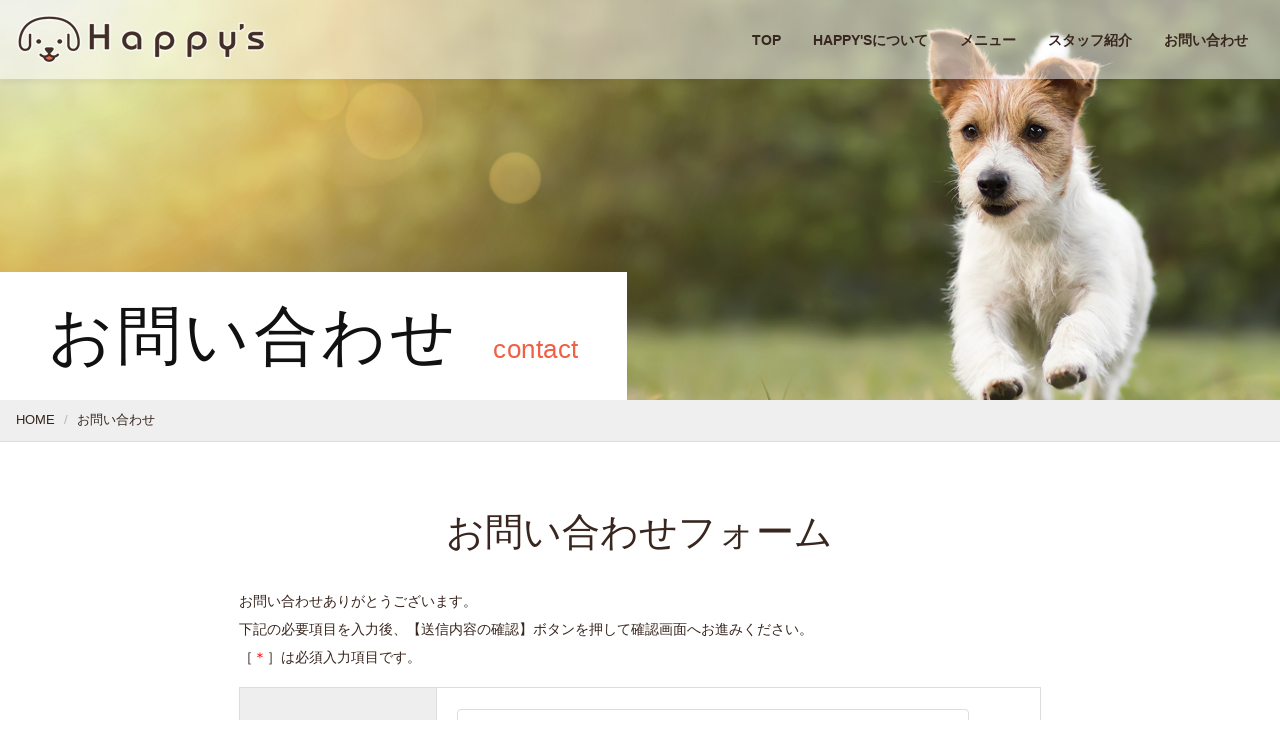

--- FILE ---
content_type: text/html; charset=UTF-8
request_url: https://happys-kuramae.com/contact/
body_size: 8698
content:
<!DOCTYPE html>
<html lang="ja">
<head>
  <!-- Google Tag Manager -->
  <script>(function(w,d,s,l,i){w[l]=w[l]||[];w[l].push({'gtm.start':
  new Date().getTime(),event:'gtm.js'});var f=d.getElementsByTagName(s)[0],
  j=d.createElement(s),dl=l!='dataLayer'?'&l='+l:'';j.async=true;j.src=
  'https://www.googletagmanager.com/gtm.js?id='+i+dl;f.parentNode.insertBefore(j,f);
  })(window,document,'script','dataLayer','GTM-P8C8C9J');</script>
  <!-- End Google Tag Manager -->
<meta charset="utf-8">
<meta name="viewport" content="width=device-width, initial-scale=1">

<link rel="stylesheet" href="https://cdnjs.cloudflare.com/ajax/libs/bulma/0.7.4/css/bulma.min.css" type="text/css">
<link rel="stylesheet" href="https://use.fontawesome.com/releases/v5.8.2/css/all.css">
<link href="https://fonts.googleapis.com/css?family=Hammersmith+One&display=swap" rel="stylesheet">
<link rel="stylesheet" href="https://happys-kuramae.com/wp/wp-content/themes/happys/css/style.css">

		<!-- All in One SEO 4.0.18 -->
		<title>お問い合わせ | Happy&quot;s（ハッピーズ）トリミングサロン＆ホテル</title>
		<meta name="description" content="お電話で相談は9:00～18:00（年中無休）の間受け付けております。ご不明な点などございましたらお気軽にお問い合わせください。"/>
		<link rel="canonical" href="https://happys-kuramae.com/contact/" />
		<meta property="og:site_name" content="Happy&quot;s（ハッピーズ）トリミングサロン＆ホテル – 最適なスタイル提案を安心の技術でもっと身近に" />
		<meta property="og:type" content="article" />
		<meta property="og:title" content="お問い合わせ | Happy&quot;s（ハッピーズ）トリミングサロン＆ホテル" />
		<meta property="og:description" content="お電話で相談は9:00～18:00（年中無休）の間受け付けております。ご不明な点などございましたらお気軽にお問い合わせください。" />
		<meta property="og:url" content="https://happys-kuramae.com/contact/" />
		<meta property="og:image" content="https://happys-kuramae.com/wp/wp-content/uploads/logo_ogp.jpg" />
		<meta property="og:image:secure_url" content="https://happys-kuramae.com/wp/wp-content/uploads/logo_ogp.jpg" />
		<meta property="og:image:width" content="1200" />
		<meta property="og:image:height" content="630" />
		<meta property="article:published_time" content="2021-03-18T02:34:54Z" />
		<meta property="article:modified_time" content="2021-03-19T02:37:40Z" />
		<meta property="twitter:card" content="summary" />
		<meta property="twitter:domain" content="happys-kuramae.com" />
		<meta property="twitter:title" content="お問い合わせ | Happy&quot;s（ハッピーズ）トリミングサロン＆ホテル" />
		<meta property="twitter:description" content="お電話で相談は9:00～18:00（年中無休）の間受け付けております。ご不明な点などございましたらお気軽にお問い合わせください。" />
		<meta property="twitter:image" content="https://happys-kuramae.com/wp/wp-content/uploads/logo_ogp.jpg" />
		<script type="application/ld+json" class="aioseo-schema">
			{"@context":"https:\/\/schema.org","@graph":[{"@type":"WebSite","@id":"https:\/\/happys-kuramae.com\/#website","url":"https:\/\/happys-kuramae.com\/","name":"Happy\"s\uff08\u30cf\u30c3\u30d4\u30fc\u30ba\uff09\u30c8\u30ea\u30df\u30f3\u30b0\u30b5\u30ed\u30f3\uff06\u30db\u30c6\u30eb","description":"\u6700\u9069\u306a\u30b9\u30bf\u30a4\u30eb\u63d0\u6848\u3092\u5b89\u5fc3\u306e\u6280\u8853\u3067\u3082\u3063\u3068\u8eab\u8fd1\u306b","publisher":{"@id":"https:\/\/happys-kuramae.com\/#organization"}},{"@type":"Organization","@id":"https:\/\/happys-kuramae.com\/#organization","name":"Happy's\uff08\u30cf\u30c3\u30d4\u30fc\u30ba\uff09","url":"https:\/\/happys-kuramae.com\/","logo":{"@type":"ImageObject","@id":"https:\/\/happys-kuramae.com\/#organizationLogo","url":"https:\/\/happys-kuramae.com\/wp\/wp-content\/uploads\/logo.png","width":"250","height":"55"},"image":{"@id":"https:\/\/happys-kuramae.com\/#organizationLogo"},"sameAs":["https:\/\/www.instagram.com\/trimmingsalon_happys\/"],"contactPoint":{"@type":"ContactPoint","telephone":"+81356872559","contactType":"Reservations"}},{"@type":"BreadcrumbList","@id":"https:\/\/happys-kuramae.com\/contact\/#breadcrumblist","itemListElement":[{"@type":"ListItem","@id":"https:\/\/happys-kuramae.com\/#listItem","position":"1","item":{"@id":"https:\/\/happys-kuramae.com\/#item","name":"\u30db\u30fc\u30e0","description":"\u5e74\u672b\u5e74\u59cb\u3082\u5e74\u4e2d\u7121\u4f11\u3067\u4f11\u307e\u305a\u55b6\u696d\uff01\u65b0\u5fa1\u5f92\u753a\u99c5\u5f92\u6b692\u5206 \u53f0\u6771\u533a\u8535\u524d\u306eHappy's\uff08\u30cf\u30c3\u30d4\u30fc\u30ba\uff09\u306f\u30c8\u30ea\u30df\u30f3\u30b0\u3082\u30da\u30c3\u30c8\u30db\u30c6\u30eb\u3082\u5e74\u4e2d\u7121\u4f11\u3067\u597d\u304d\u306a\u6642\u306b\u4e88\u7d04\u304c\u53d6\u308c\u3066\u5b89\u5fc3\uff01\uff01\u52d5\u7269\u75c5\u9662\u30b0\u30eb\u30fc\u30d7\u304c\u7d4c\u55b6\u3057\u3066\u304a\u308a\u3001\u8535\u524d\u5e97\u306b\u306f\u30b3\u30f3\u30c6\u30b9\u30c8\u5165\u8cde\u30c8\u30ea\u30de\u30fc\u304c\u6240\u5c5e\u3002\u30b0\u30eb\u30fc\u30d7\u5e74\u959320,000\u4ef6\u306e\u5b9f\u7e3e\u306b\u88cf\u6253\u3061\u3055\u308c\u305f\u5b89\u5fc3\u3067\u9ad8\u54c1\u8cea\u306a\u30b5\u30fc\u30d3\u30b9\u3092\u3054\u63d0\u4f9b\u3044\u305f\u3057\u307e\u3059\u3002\u30db\u30c6\u30eb\u306f\u534a\u65e5\u304b\u3089\u5229\u7528\u3067\u304d\u307e\u3059\u3002","url":"https:\/\/happys-kuramae.com\/"},"nextItem":"https:\/\/happys-kuramae.com\/contact\/#listItem"},{"@type":"ListItem","@id":"https:\/\/happys-kuramae.com\/contact\/#listItem","position":"2","item":{"@id":"https:\/\/happys-kuramae.com\/contact\/#item","name":"\u304a\u554f\u3044\u5408\u308f\u305b","description":"\u304a\u96fb\u8a71\u3067\u76f8\u8ac7\u306f9:00\uff5e18:00\uff08\u5e74\u4e2d\u7121\u4f11\uff09\u306e\u9593\u53d7\u3051\u4ed8\u3051\u3066\u304a\u308a\u307e\u3059\u3002\u3054\u4e0d\u660e\u306a\u70b9\u306a\u3069\u3054\u3056\u3044\u307e\u3057\u305f\u3089\u304a\u6c17\u8efd\u306b\u304a\u554f\u3044\u5408\u308f\u305b\u304f\u3060\u3055\u3044\u3002","url":"https:\/\/happys-kuramae.com\/contact\/"},"previousItem":"https:\/\/happys-kuramae.com\/#listItem"}]},{"@type":"WebPage","@id":"https:\/\/happys-kuramae.com\/contact\/#webpage","url":"https:\/\/happys-kuramae.com\/contact\/","name":"\u304a\u554f\u3044\u5408\u308f\u305b | Happy\"s\uff08\u30cf\u30c3\u30d4\u30fc\u30ba\uff09\u30c8\u30ea\u30df\u30f3\u30b0\u30b5\u30ed\u30f3\uff06\u30db\u30c6\u30eb","description":"\u304a\u96fb\u8a71\u3067\u76f8\u8ac7\u306f9:00\uff5e18:00\uff08\u5e74\u4e2d\u7121\u4f11\uff09\u306e\u9593\u53d7\u3051\u4ed8\u3051\u3066\u304a\u308a\u307e\u3059\u3002\u3054\u4e0d\u660e\u306a\u70b9\u306a\u3069\u3054\u3056\u3044\u307e\u3057\u305f\u3089\u304a\u6c17\u8efd\u306b\u304a\u554f\u3044\u5408\u308f\u305b\u304f\u3060\u3055\u3044\u3002","inLanguage":"ja","isPartOf":{"@id":"https:\/\/happys-kuramae.com\/#website"},"breadcrumb":{"@id":"https:\/\/happys-kuramae.com\/contact\/#breadcrumblist"},"datePublished":"2021-03-18T02:34:54+09:00","dateModified":"2021-03-19T02:37:40+09:00"}]}
		</script>
		<!-- All in One SEO -->

<link rel="alternate" title="oEmbed (JSON)" type="application/json+oembed" href="https://happys-kuramae.com/wp-json/oembed/1.0/embed?url=https%3A%2F%2Fhappys-kuramae.com%2Fcontact%2F" />
<link rel="alternate" title="oEmbed (XML)" type="text/xml+oembed" href="https://happys-kuramae.com/wp-json/oembed/1.0/embed?url=https%3A%2F%2Fhappys-kuramae.com%2Fcontact%2F&#038;format=xml" />
<style id='wp-img-auto-sizes-contain-inline-css' type='text/css'>
img:is([sizes=auto i],[sizes^="auto," i]){contain-intrinsic-size:3000px 1500px}
/*# sourceURL=wp-img-auto-sizes-contain-inline-css */
</style>
<link rel='stylesheet' id='mw-wp-form-css' href='https://happys-kuramae.com/wp/wp-content/plugins/mw-wp-form/css/style.css?ver=6.9' type='text/css' media='all' />
<link rel='stylesheet' id='sb_instagram_styles-css' href='https://happys-kuramae.com/wp/wp-content/plugins/instagram-feed/css/sbi-styles.min.css?ver=2.9' type='text/css' media='all' />
<style id='wp-emoji-styles-inline-css' type='text/css'>

	img.wp-smiley, img.emoji {
		display: inline !important;
		border: none !important;
		box-shadow: none !important;
		height: 1em !important;
		width: 1em !important;
		margin: 0 0.07em !important;
		vertical-align: -0.1em !important;
		background: none !important;
		padding: 0 !important;
	}
/*# sourceURL=wp-emoji-styles-inline-css */
</style>
<style id='wp-block-library-inline-css' type='text/css'>
:root{--wp-block-synced-color:#7a00df;--wp-block-synced-color--rgb:122,0,223;--wp-bound-block-color:var(--wp-block-synced-color);--wp-editor-canvas-background:#ddd;--wp-admin-theme-color:#007cba;--wp-admin-theme-color--rgb:0,124,186;--wp-admin-theme-color-darker-10:#006ba1;--wp-admin-theme-color-darker-10--rgb:0,107,160.5;--wp-admin-theme-color-darker-20:#005a87;--wp-admin-theme-color-darker-20--rgb:0,90,135;--wp-admin-border-width-focus:2px}@media (min-resolution:192dpi){:root{--wp-admin-border-width-focus:1.5px}}.wp-element-button{cursor:pointer}:root .has-very-light-gray-background-color{background-color:#eee}:root .has-very-dark-gray-background-color{background-color:#313131}:root .has-very-light-gray-color{color:#eee}:root .has-very-dark-gray-color{color:#313131}:root .has-vivid-green-cyan-to-vivid-cyan-blue-gradient-background{background:linear-gradient(135deg,#00d084,#0693e3)}:root .has-purple-crush-gradient-background{background:linear-gradient(135deg,#34e2e4,#4721fb 50%,#ab1dfe)}:root .has-hazy-dawn-gradient-background{background:linear-gradient(135deg,#faaca8,#dad0ec)}:root .has-subdued-olive-gradient-background{background:linear-gradient(135deg,#fafae1,#67a671)}:root .has-atomic-cream-gradient-background{background:linear-gradient(135deg,#fdd79a,#004a59)}:root .has-nightshade-gradient-background{background:linear-gradient(135deg,#330968,#31cdcf)}:root .has-midnight-gradient-background{background:linear-gradient(135deg,#020381,#2874fc)}:root{--wp--preset--font-size--normal:16px;--wp--preset--font-size--huge:42px}.has-regular-font-size{font-size:1em}.has-larger-font-size{font-size:2.625em}.has-normal-font-size{font-size:var(--wp--preset--font-size--normal)}.has-huge-font-size{font-size:var(--wp--preset--font-size--huge)}.has-text-align-center{text-align:center}.has-text-align-left{text-align:left}.has-text-align-right{text-align:right}.has-fit-text{white-space:nowrap!important}#end-resizable-editor-section{display:none}.aligncenter{clear:both}.items-justified-left{justify-content:flex-start}.items-justified-center{justify-content:center}.items-justified-right{justify-content:flex-end}.items-justified-space-between{justify-content:space-between}.screen-reader-text{border:0;clip-path:inset(50%);height:1px;margin:-1px;overflow:hidden;padding:0;position:absolute;width:1px;word-wrap:normal!important}.screen-reader-text:focus{background-color:#ddd;clip-path:none;color:#444;display:block;font-size:1em;height:auto;left:5px;line-height:normal;padding:15px 23px 14px;text-decoration:none;top:5px;width:auto;z-index:100000}html :where(.has-border-color){border-style:solid}html :where([style*=border-top-color]){border-top-style:solid}html :where([style*=border-right-color]){border-right-style:solid}html :where([style*=border-bottom-color]){border-bottom-style:solid}html :where([style*=border-left-color]){border-left-style:solid}html :where([style*=border-width]){border-style:solid}html :where([style*=border-top-width]){border-top-style:solid}html :where([style*=border-right-width]){border-right-style:solid}html :where([style*=border-bottom-width]){border-bottom-style:solid}html :where([style*=border-left-width]){border-left-style:solid}html :where(img[class*=wp-image-]){height:auto;max-width:100%}:where(figure){margin:0 0 1em}html :where(.is-position-sticky){--wp-admin--admin-bar--position-offset:var(--wp-admin--admin-bar--height,0px)}@media screen and (max-width:600px){html :where(.is-position-sticky){--wp-admin--admin-bar--position-offset:0px}}
/*wp_block_styles_on_demand_placeholder:69710aca373e7*/
/*# sourceURL=wp-block-library-inline-css */
</style>
<style id='classic-theme-styles-inline-css' type='text/css'>
/*! This file is auto-generated */
.wp-block-button__link{color:#fff;background-color:#32373c;border-radius:9999px;box-shadow:none;text-decoration:none;padding:calc(.667em + 2px) calc(1.333em + 2px);font-size:1.125em}.wp-block-file__button{background:#32373c;color:#fff;text-decoration:none}
/*# sourceURL=/wp-includes/css/classic-themes.min.css */
</style>
<link rel='stylesheet' id='wp-pagenavi-css' href='https://happys-kuramae.com/wp/wp-content/plugins/wp-pagenavi/pagenavi-css.css?ver=2.70' type='text/css' media='all' />
<script type="text/javascript" src="https://happys-kuramae.com/wp/wp-includes/js/jquery/jquery.min.js?ver=3.7.1" id="jquery-core-js"></script>
<script type="text/javascript" src="https://happys-kuramae.com/wp/wp-includes/js/jquery/jquery-migrate.min.js?ver=3.4.1" id="jquery-migrate-js"></script>
<link rel="https://api.w.org/" href="https://happys-kuramae.com/wp-json/" /><link rel="alternate" title="JSON" type="application/json" href="https://happys-kuramae.com/wp-json/wp/v2/pages/15" /><link rel="EditURI" type="application/rsd+xml" title="RSD" href="https://happys-kuramae.com/wp/xmlrpc.php?rsd" />
<meta name="generator" content="WordPress 6.9" />
<link rel='shortlink' href='https://happys-kuramae.com/?p=15' />
<link rel="icon" href="https://happys-kuramae.com/wp/wp-content/uploads/cropped-logo_ogp-32x32.jpg" sizes="32x32" />
<link rel="icon" href="https://happys-kuramae.com/wp/wp-content/uploads/cropped-logo_ogp-192x192.jpg" sizes="192x192" />
<link rel="apple-touch-icon" href="https://happys-kuramae.com/wp/wp-content/uploads/cropped-logo_ogp-180x180.jpg" />
<meta name="msapplication-TileImage" content="https://happys-kuramae.com/wp/wp-content/uploads/cropped-logo_ogp-270x270.jpg" />
<!-- Global site tag (gtag.js) - Google Analytics -->
<script async src="https://www.googletagmanager.com/gtag/js?id=UA-192780977-1"></script>
<script>
  window.dataLayer = window.dataLayer || [];
  function gtag(){dataLayer.push(arguments);}
  gtag('js', new Date());

  gtag('config', 'UA-192780977-1');
</script>
</head>
<body class="wp-singular page-template-default page page-id-15 page-parent wp-theme-happys">
  <!-- Google Tag Manager (noscript) -->
  <noscript><iframe src="https://www.googletagmanager.com/ns.html?id=GTM-P8C8C9J" height="0" width="0" style="display:none;visibility:hidden"></iframe></noscript>
  <!-- End Google Tag Manager (noscript) -->

<!-- header -->
<header>
  <h1 class="logo">
    <a href="https://happys-kuramae.com">
      <img src="https://happys-kuramae.com/wp/wp-content/themes/happys/img/logo.png" class="white" alt="Happy's（ハッピーズ）">
    </a>
  </h1>
  <nav>
    <div class="menu-container">
      <div class="menu">
        <ul class="flex">
          <li><a href="https://happys-kuramae.com">TOP</a></li>
          <li><a href="https://happys-kuramae.com/about/">HAPPY'Sについて</a></li>
          <li><a href="https://happys-kuramae.com/menu/">メニュー</a></li>
          <li><a href="https://happys-kuramae.com/staff/">スタッフ紹介</a></li>
          <li><a href="https://happys-kuramae.com/contact/">お問い合わせ</a></li>
          <li class="sp-only">
            <div class="yoyaku">
              <a href="https://ts-blume.salon-de-one.com/booking/trimming/kuramae" class="mail" target="_blank"><span class="icon_svg"><img src="https://happys-kuramae.com/wp/wp-content/themes/happys/img/icon_web.svg" alt="WEB予約"></span>WEB予約</a>
              <a href="https://line.me/R/ti/p/%40333fqgwt" class="line" target="_blank"><span class="icon_svg"><img src="https://happys-kuramae.com/wp/wp-content/themes/happys/img/icon_line.svg" alt="LINE"></span>LINEでご相談</a>
            </div>
          </li>
          <li class="sp-only">
            <div class="tel">
              <a href="tel:03-5687-2559">
                <div class="tel_icon">
                  <img src="https://happys-kuramae.com/wp/wp-content/themes/happys/img/icon_tel.svg" alt="お電話で相談">
                </div>
                <p>
                  <small>お電話受付時間 ／ 9:00～18:00（年中無休）</small>
                  03-5687-2559
                </p>
              </a>
            </div>
          </li>
        </ul>
      </div>
    </div>
  </nav>
</header>
<!-- end/header -->

  <section class="sub">
    <h1 class="ttl">お問い合わせ      <small>
                   contact      </small></h1>
  </section>
  <nav class="breadcrumb" aria-label="breadcrumbs">
    <div class="container">
      <ul>
        <li><a href="https://happys-kuramae.com">HOME</a></li>
        <li class="is-active">お問い合わせ</li>
      </ul>
    </div>
  </nav>

<main class="page_contents">

            <section>
<div class="container">
<div class="columns is-multiline is-mobile is-variable">
<div class="column is-12-mobile is-12-tablet is-10-desktop is-offset-1-desktop">
<h2 class="center">お問い合わせフォーム</h2>
<p>
お問い合わせありがとうございます。<br>
下記の必要項目を入力後、【送信内容の確認】ボタンを押して確認画面へお進みください。<br>
［<span class="require">＊</span>］は必須入力項目です。
</p>

<div id="mw_wp_form_mw-wp-form-52" class="mw_wp_form mw_wp_form_input  ">
					<form method="post" action="" enctype="multipart/form-data"><table class="table-default sp-block">
  <tbody>
  <tr>
    <th><label class="label">お名前<span class="require">*</span></label></th>
    <td>
      <p class="control"><span class="mwform-tel-field mwform-name-field">
        
<input type="text" name="お名前" class="input herf" size="60" maxlength="255" value="" placeholder="山田 太郎" />

    </p>
  </td>
</tr>
<tr>
  <th><label class="label">ふりがな<span class="require">*</span></label></th>
  <td>
    <p class="control"><span class="mwform-tel-field mwform-name-field">
      
<input type="text" name="ふりがな" class="input herf" size="60" maxlength="255" value="" placeholder="やまだ たろう" />

  </p>
</td>
</tr>

<tr>
  <th><label class="label">メールアドレス<span class="require">*</span></label></th>
  <td>
    <p class="controlt">
      
<input type="email" name="email" class="input" size="60" value="" placeholder="例) xxx@example.com" data-conv-half-alphanumeric="true"/>

    </p>
  </td>
</tr>

<tr>
  <th><label class="label">電話番号</label></th>
  <td>
    <p class="control">
      <span class="mwform-tel-field">
        
<span class="mwform-tel-field">
	<input type="text" name="電話番号[data][0]" class="input" size="6" maxlength="5" value="" data-conv-half-alphanumeric="true" />
	-	<input type="text" name="電話番号[data][1]" class="input" size="5" maxlength="4" value="" data-conv-half-alphanumeric="true" />
	-	<input type="text" name="電話番号[data][2]" class="input" size="5" maxlength="4" value="" data-conv-half-alphanumeric="true" />
</span>

<input type="hidden" name="電話番号[separator]" value="-" />

      </span>
    </p>
  </td>
</tr>
<tr>
  <th><label class="label">お問い合わせ内容</label></th>
  <td>
    <p class="control">
<textarea name="お問い合わせ内容" class="textarea" cols="50" rows="5" placeholder="お問い合わせ内容をご記入ください"></textarea>
</p>
  </td>
</tr>
</tbody>
</table>
<div class="field-body">
  <div class="field">
    <div class="control has-text-centered">
      
      
<input type="submit" name="submitConfirm" value="確認画面へ" class="button is-link"/>

    </div>
  </div>
</div><input type="hidden" name="mw-wp-form-form-id" value="52" /><input type="hidden" name="mw_wp_form_token" value="1a76840caccdbedca38a4245a1a3298248373f5029d5fd9316683083881fdfa0" /></form>
				<!-- end .mw_wp_form --></div>

</div>
</div>


</div>
</section>
    
</main>

<section class="cv">
  <div class="container">
    <h2><strong>ご予約</strong>承ります。<br class="sp-only"><span class="text_large">お気軽</span>にご連絡ください！</h2>
    <div class="inner">
      <div class="left">
        <div class="info">
          <h3>当日予約も可能です</h3>
          <p class="catch">
            トリミングは<strong>完全予約制</strong>となっております。<br>
            予約状況等はお気軽にお尋ね下さい。
          </p>
        </div>
        <div class="tel">
          <a href="tel:03-5687-2559">
            <div class="tel_icon">
              <img src="https://happys-kuramae.com/wp/wp-content/themes/happys/img/icon_tel.svg" alt="お電話で相談">
            </div>
            <p>
              <small>お電話受付時間 ／ 9:00～18:00（年中無休）</small>
              03-5687-2559
            </p>
          </a>
        </div>
      </div>
      <div class="right">
        <a href="https://ts-blume.salon-de-one.com/booking/trimming/kuramae" class="mail" target="_blank"><span class="icon_svg"><img src="https://happys-kuramae.com/wp/wp-content/themes/happys/img/icon_web.svg" alt="WEB予約"></span>WEB予約</a>
        <a href="https://line.me/R/ti/p/%40333fqgwt" class="line" target="_blank"><span class="icon_svg"><img src="https://happys-kuramae.com/wp/wp-content/themes/happys/img/icon_line.svg" alt="LINE"></span>LINEでご相談</a>
      </div>
    </div>
  </div>
</section>

<!-- footer -->
<footer class="footer">
<div class="fix_btn sp-only">
  <ul>
    <li><a href="tel:03-5687-2559"><img src="https://happys-kuramae.com/wp/wp-content/themes/happys/img/icon_tel_w.svg"><span class="text">電話相談</span></a></li>
    <li><a href="https://line.me/R/ti/p/%40333fqgwt" target="_blank"><img src="https://happys-kuramae.com/wp/wp-content/themes/happys/img/icon_line.svg"><span class="text">LINE相談</span></a></li>
    <li><a href="https://ts-blume.salon-de-one.com/booking/trimming/kuramae" target="_blank"><img src="https://happys-kuramae.com/wp/wp-content/themes/happys/img/icon_web.svg" width="100%"><span class="text">WEB予約</span></a></li>
  </ul>
</div>


  <div class="container">
    <div class="flex">
      <div class="logo">
        <img src="https://happys-kuramae.com/wp/wp-content/themes/happys/img/logo2.png" alt="Happy's（ハッピーズ）">
        <p>
          〒111-0056 東京都台東区小島2-18-4<br>
          TEL:03-5687-2559
        </p>
      </div>
      <div class="f_menu">
        <ul class="flex">
          <li><a href="https://happys-kuramae.com/about/">HAPPY'Sについて</a></li>
          <li><a href="https://happys-kuramae.com/menu/">メニュー</a></li>
			<li><a href="https://happys-kuramae.com/staff/">スタッフ</a></li>
          <li><a href="https://happys-kuramae.com/staff/">スタッフ紹介</a></li>
          <li><a href="https://happys-kuramae.com/category/news/">お知らせ</a></li>
          <li><a href="https://happys-kuramae.com/contact/">お問い合わせ</a></li>
        </ul>
      </div>
    </div>
  </div>
  <div class="copyright">
    Copyright(C) Happy's（ハッピーズ） All Rights Reserved.
  </div>
</footer>
<!-- end/footer -->
<script src="https://code.jquery.com/jquery-3.3.1.min.js"></script>
<script type="text/javascript" src="https://happys-kuramae.com/wp/wp-content/themes/happys/js/common.js"></script>

<script type="speculationrules">
{"prefetch":[{"source":"document","where":{"and":[{"href_matches":"/*"},{"not":{"href_matches":["/wp/wp-*.php","/wp/wp-admin/*","/wp/wp-content/uploads/*","/wp/wp-content/*","/wp/wp-content/plugins/*","/wp/wp-content/themes/happys/*","/*\\?(.+)"]}},{"not":{"selector_matches":"a[rel~=\"nofollow\"]"}},{"not":{"selector_matches":".no-prefetch, .no-prefetch a"}}]},"eagerness":"conservative"}]}
</script>
<!-- Instagram Feed JS -->
<script type="text/javascript">
var sbiajaxurl = "https://happys-kuramae.com/wp/wp-admin/admin-ajax.php";
</script>
<script type="text/javascript" src="https://happys-kuramae.com/wp/wp-content/plugins/mw-wp-form/js/form.js?ver=6.9" id="mw-wp-form-js"></script>
<script id="wp-emoji-settings" type="application/json">
{"baseUrl":"https://s.w.org/images/core/emoji/17.0.2/72x72/","ext":".png","svgUrl":"https://s.w.org/images/core/emoji/17.0.2/svg/","svgExt":".svg","source":{"concatemoji":"https://happys-kuramae.com/wp/wp-includes/js/wp-emoji-release.min.js?ver=6.9"}}
</script>
<script type="module">
/* <![CDATA[ */
/*! This file is auto-generated */
const a=JSON.parse(document.getElementById("wp-emoji-settings").textContent),o=(window._wpemojiSettings=a,"wpEmojiSettingsSupports"),s=["flag","emoji"];function i(e){try{var t={supportTests:e,timestamp:(new Date).valueOf()};sessionStorage.setItem(o,JSON.stringify(t))}catch(e){}}function c(e,t,n){e.clearRect(0,0,e.canvas.width,e.canvas.height),e.fillText(t,0,0);t=new Uint32Array(e.getImageData(0,0,e.canvas.width,e.canvas.height).data);e.clearRect(0,0,e.canvas.width,e.canvas.height),e.fillText(n,0,0);const a=new Uint32Array(e.getImageData(0,0,e.canvas.width,e.canvas.height).data);return t.every((e,t)=>e===a[t])}function p(e,t){e.clearRect(0,0,e.canvas.width,e.canvas.height),e.fillText(t,0,0);var n=e.getImageData(16,16,1,1);for(let e=0;e<n.data.length;e++)if(0!==n.data[e])return!1;return!0}function u(e,t,n,a){switch(t){case"flag":return n(e,"\ud83c\udff3\ufe0f\u200d\u26a7\ufe0f","\ud83c\udff3\ufe0f\u200b\u26a7\ufe0f")?!1:!n(e,"\ud83c\udde8\ud83c\uddf6","\ud83c\udde8\u200b\ud83c\uddf6")&&!n(e,"\ud83c\udff4\udb40\udc67\udb40\udc62\udb40\udc65\udb40\udc6e\udb40\udc67\udb40\udc7f","\ud83c\udff4\u200b\udb40\udc67\u200b\udb40\udc62\u200b\udb40\udc65\u200b\udb40\udc6e\u200b\udb40\udc67\u200b\udb40\udc7f");case"emoji":return!a(e,"\ud83e\u1fac8")}return!1}function f(e,t,n,a){let r;const o=(r="undefined"!=typeof WorkerGlobalScope&&self instanceof WorkerGlobalScope?new OffscreenCanvas(300,150):document.createElement("canvas")).getContext("2d",{willReadFrequently:!0}),s=(o.textBaseline="top",o.font="600 32px Arial",{});return e.forEach(e=>{s[e]=t(o,e,n,a)}),s}function r(e){var t=document.createElement("script");t.src=e,t.defer=!0,document.head.appendChild(t)}a.supports={everything:!0,everythingExceptFlag:!0},new Promise(t=>{let n=function(){try{var e=JSON.parse(sessionStorage.getItem(o));if("object"==typeof e&&"number"==typeof e.timestamp&&(new Date).valueOf()<e.timestamp+604800&&"object"==typeof e.supportTests)return e.supportTests}catch(e){}return null}();if(!n){if("undefined"!=typeof Worker&&"undefined"!=typeof OffscreenCanvas&&"undefined"!=typeof URL&&URL.createObjectURL&&"undefined"!=typeof Blob)try{var e="postMessage("+f.toString()+"("+[JSON.stringify(s),u.toString(),c.toString(),p.toString()].join(",")+"));",a=new Blob([e],{type:"text/javascript"});const r=new Worker(URL.createObjectURL(a),{name:"wpTestEmojiSupports"});return void(r.onmessage=e=>{i(n=e.data),r.terminate(),t(n)})}catch(e){}i(n=f(s,u,c,p))}t(n)}).then(e=>{for(const n in e)a.supports[n]=e[n],a.supports.everything=a.supports.everything&&a.supports[n],"flag"!==n&&(a.supports.everythingExceptFlag=a.supports.everythingExceptFlag&&a.supports[n]);var t;a.supports.everythingExceptFlag=a.supports.everythingExceptFlag&&!a.supports.flag,a.supports.everything||((t=a.source||{}).concatemoji?r(t.concatemoji):t.wpemoji&&t.twemoji&&(r(t.twemoji),r(t.wpemoji)))});
//# sourceURL=https://happys-kuramae.com/wp/wp-includes/js/wp-emoji-loader.min.js
/* ]]> */
</script>
</body>
</html>


--- FILE ---
content_type: text/css
request_url: https://happys-kuramae.com/wp/wp-content/themes/happys/css/style.css
body_size: 19340
content:
@charset "utf-8";

/* default */
@media screen and (max-width: 640px) {
  html{
    font-size:14px;
  }
}
body {
  font-family:"ヒラギノ角ゴ Pro W3",Hiragino Kaku Gothic Pro,"游ゴシック", YuGothic, "ヒラギノ角ゴ ProN W3", "Hiragino Kaku Gothic ProN", "メイリオ", Meiryo, sans-serif;
  color: #38261F;
  font-size: 87.5%;
  line-height: 2em;
  position: relative;
}
.mincho {
  font-family: "游明朝", YuMincho, "ヒラギノ明朝 ProN W3", "Hiragino Mincho ProN", "HG明朝E", "-apple-system", "Helvetica Neue", Roboto, "Droid Sans", Arial, "Yu Gothic", YuGothic, Meiryo, sans-serif;
  font-weight: bold;
}
a {
  color: #f16044;
}
a:hover {
  color: #f16044;
  text-decoration: underline;
}
button{
  padding:0;
  font-size:.88rem;
}
.btn-box{
  text-align: center;
}
.btn{
  display:inline-block;
  color:#ffffff;
  min-width:180px;
  transition:.4s;
  position:relative;
  z-index:1;
  position: relative;
  text-align: center;
  padding: 0.4em 0;
  background-color: #e86044;
  margin: 0 auto;
}
.btn::after {
  position: absolute;
  content: "〉";
  right: -0.1em;
  color: #ffffff;
}
.btn span{
  background-color:#ffffff;
  transition:.4s;
  display:block;
  padding:.5em 1.5em;
}
.btn:hover,
.btn:hover span,
a:hover .btn span{
  background-color:transparent;
  letter-spacing:.1em;
  text-decoration:none;
  color:#fff;
  background-color:#ff7054;
}
.btn::before{
  position:absolute;
  display:block;
  width:100%;
  height:100%;
  content:"";
  top:0;
  left:0;
  z-index:-1;
}

.work h3 {
  border:solid 1px #111111;
  padding: 0.25em 1em;
  margin: 1em 2em;
  font-size: 1.6em;
  color: #111;
  text-align: center;
  position: relative;
}
.work h3::after {
  position: absolute;
  content: "〉";
  right: -0.1em;
  color: #999999;
}

/*.btn::after{
    display: block;
    position: absolute;
    top: calc(50% - 3px);
    right: 10px;
    width: 20px;
    height: 6px;
    background: url(../img/arrow.svg) no-repeat left top;
    background-size: contain;
    content: "";
    transition: all .3s;
}*/
.btn:hover::after,
a:hover .btn::after{
  color:#fff;
}
::selection {
  color: #fff;
  background: #F16044;
}
img {
  max-width: 100%;
  height: auto;
  display: block;
  margin: 0 auto;
}
img.pull-right {
  margin: 0 0 .5em .5em;
}
.require {
  color: red;
}
ul li {
  list-style-type: none;
  margin: 0 0 .5em;
}
ul li:focus {
  outline-color: transparent;
}
ol {
  padding: 1rem 0 1rem 2rem;
}
ol li {
  margin:0 0 .5em;
}
ul {
  padding-left: .5em;
  margin: 1em 0 2em;
}
ul.inline li {
  display: inline-block;
  margin-right: 2.5em;
}
ul li i {
  color: #F16044;
}
p {
  line-height: 2;
  margin-bottom: 1rem;
}
figcaption {
  margin-top: .5rem;
  font-size: .9rem;
  line-height: 1.5;
}
.lead {
  font-size: 1.6em;
  line-height: 1.5;
  color: #38261F;
  font-weight: bold;
}
section {
  padding: 0;
}
i {
  color: #F16044;
}
h1 {}
h2 {
  font-size: 2.4rem;
  font-family: 'Hammersmith One', "ヒラギノ角ゴ Pro W3",Hiragino Kaku Gothic Pro,Osaka,"メイリオ",Meiryo,"ＭＳ Ｐゴシック",MS P Gothic,Verdana,sans-serif;
  display: block;
  line-height: 1.5;
  position: relative;
  margin-bottom: 1.5rem;
}
h2 small {
  font-size: 1rem;
  margin-left: 1rem;
  display:block;
  margin:0;
}
h2.center {
  text-align: center;
}
h4{
  font-weight:bold;
  font-size:1.1rem;
}
.pc-text-center {
  text-align: center;
}
.is-pulled-right {
  padding: 0 0 .5rem .5rem;
}
main strong {
  font-size: 1.1em;
  color: #58b087;
}
ul.inline_list li {
  display: inline-block;
  margin-right: 1.5em;
}
.highlight {
  background-color: #fff9f6;
}
.container {
  max-width: 1344px;
  width: 100%;
  padding: 0 1rem;
}
main section{
  padding: 4rem 0 0;
}
main section.work,
main section.company_cont{
  padding-bottom:0;
}
.top main section{
  padding:0;
}
.table-default{
  width:100%;
  margin-bottom:1rem;
}
.table-default th{
  background-color:#eee;
  text-align:center;
  vertical-align:middle;
  border:1px solid #ddd!important;
  position: relative;
  padding:1rem;
}
.table-default td{
  vertical-align:middle;
  background-color:#fff;
  border:1px solid #ddd!important;
  padding:1rem;
}
@media (max-width: 640px) {
  table.sp-block, table.sp-block thead, table.sp-block tbody, table.sp-block tr, table.sp-block th, table.sp-block td {
    display: block;
    width: auto!important;
  }
  table.sp-block th {
    background-color: #F3F3F3;
    border-bottom: none!important;
    padding: .4em 0;
  }
  table.sp-block td {
    border-bottom: none!important;
  }
  table.sp-block {
    border-bottom: 1px solid #ddd;
  }
}
@media screen and (max-width: 1350px) {
  .container {
    max-width: 1344px;
    width: 100%;
  }
}
@media screen and (max-width: 768px) {
  .pc-only {
    display: none;
  }
  .pc-text-center{
    text-align:left;
  }
}
@media screen and (min-width: 769px) {
  .sp-only {
    display: none;
  }
}
@media (max-width: 640px) {
  table.responsive-stack, table.responsive-stack thead, table.responsive-stack tbody, table.responsive-stack tr, table.responsive-stack th, table.responsive-stack td {
    display: block;
    width: auto!important;
  }
  table.responsive-stack th {
    background-color: #F3F3F3;
    border-bottom: none!important;
    padding: .4rem 0;
  }
  table.responsive-stack td {
    border-bottom: none!important;
  }
  table.responsive-stack {
    border-bottom: 1px solid #ddd!important;
  }
}

/* animetion */

.anim {
  position: relative;
  overflow: hidden;
  z-index: 0;
  transform: translateY(40px);
  opacity: 0;
  transition: 1s cubic-bezier(0.5, 0.1, 0.2, 1) 0.2s;
}
.anim:nth-child(1) {transition-delay: 0.1s;}
.anim:nth-child(2) {transition-delay: 0.3s;}
.anim:nth-child(3) {transition-delay: 0.5s;}
.anim:nth-child(4) {transition-delay: 0.7s;}
.anim:nth-child(5) {transition-delay: 0.9s;}
.anim:nth-child(6) {transition-delay: 1.1s;}
.anim:nth-child(7) {transition-delay: 1.3s;}
.anim:nth-child(8) {transition-delay: 1.5s;}
.anim:nth-child(9) {transition-delay: 1.7s;}
.anim:nth-child(10) {transition-delay: 1.9s;}
.anim.animStart {
  transform: translateY(0);
  opacity: 1;
}

/*****************************************************************************
 transform
 *****************************************************************************/

.anim .service_img img {
 display: block;
 position: relative;
 opacity: 0;
 width: 100%;
 transition: opacity 0.4s ease-in-out 1.2s, transform 0.4s;
}
section.service .flex li .inner:hover img{
 -webkit-transform: scale(1.05);
 transform: scale(1.05);
}
.anim .service_img img.effectStart {
 opacity: 1;
}
.anim .service_img::before {
 content: "";
 position: absolute;
 z-index: 10;
 top: 0;
 left: 0;
 width: 0;
 height: 100%;
 background-color: #F16044;
}

.anim .effectStart.service_img::before {
 width: 100%;
 left: 100%;
 transition: width .5s cubic-bezier(0.25, 0.46, 0.45, 0.94), left .4s cubic-bezier(0.55, 0.085, 0.68, 0.53) .5s;
 transition-delay: 1s;
}
@media screen and (min-width: 960px) {
  .flex .anim:nth-child(2) .service_img img {transition: opacity 0.4s ease-in-out 1.4s, transform 0.4s;}
  .flex .anim:nth-child(3) .service_img img {transition: opacity 0.4s ease-in-out 1.6s, transform 0.4s;}
  .flex .anim:nth-child(2) .effectStart.service_img::before { transition-delay: 1.2s;}
  .flex .anim:nth-child(3) .effectStart.service_img::before { transition-delay: 1.4s;}
}



/* end/animetion */

/* header */
header{
  display: -webkit-flex;
  display: flex;
  -webkit-align-items: center;
  align-items: center;
  -webkit-justify-content: space-between;
  justify-content:         space-between;
  position:fixed;
  width:100%;
  top:0;
  z-index: 1000;
  box-shadow: 0 4px 5px rgba(0, 0, 0, 0.04);
}

header::after{
  background-color:rgba(255,255,255,0.5);
  display:block;
  width:100%;
  height:100%;
  position:absolute;
  content:"";
  z-index:-1;
  transition:.4s;
  left:0;
  top:0;
}
.fixed header::after{
  background-color:rgba(255,255,255,0.9);
}
header .logo {
  padding: 0rem 0rem;
  width: 250px;
  margin-left:1rem;
}

/* end/header */


/* gnav */
.menu-mobile {
  display: none;
  color: #f16044;
}
.menu-mobile:hover {
  color: #F16044;
  text-decoration: none;
}
.menu-mobile:after {
  font-family: "Font Awesome 5 Free";
  content: "\f0c9";
  font-weight: 900;
  font-size: 1.5rem;
  padding: 0;
  position: absolute;
  top: 66%;
  left: 60%;
  margin: -15px 0 0 -17px;
  -webkit-transform: translateY(-25%);
  -ms-transform: translateY(-25%);
  transform: translateY(-25%);
}
.menu-dropdown-icon:before {
  font-family: "Font Awesome 5 Free";
  content: "\f067";
  font-weight: 900;
  display: none;
  cursor: pointer;
  padding: 10px 0 0 0;
  position: absolute;
  top: 0;
  right: 0;
  width: 47px;
  height: 47px;
  z-index: 10;
  text-align: center;
  background: #f8f8f8;
  color: #F16044;
}
.menu .flex {
  display: -webkit-flex;
  display: flex;
  -webkit-justify-content: space-between;
  justify-content:         space-between;
}
.menu>ul {
  margin: 0 auto;
  width: 100%;
  list-style: none;
  padding: 0;
  position: relative;
  /* IF .menu position=relative -> ul = container width, ELSE ul = 100% width */
  box-sizing: border-box;
}
.menu>ul>li {
  margin: 0;
}
.menu>ul>li a {
  text-decoration: none;
  padding: 1.6rem 0;
  margin-right:2rem;
  display: block;
  color: #38261f;
  font-weight:bold;
  font-size:1rem;
  position: relative;
  font-size: 0.875rem;
  overflow:hidden;
}
.fixed .menu>ul>li a {
  color:#38261F;
}
.menu>ul>li a::after{
  position:absolute;
  content:"";
  border-bottom:5px solid #F16044;
  width:100%;
  transition:.2s;
  left:-100%;
  bottom:0;
}
.menu>ul>li a:hover::after{
  left:0;
}

.menu>ul>li>ul {
  display: none;
  width: 100%;
  background: #fff;
  border: 1px solid #ddd;
  border-top: none;
  padding: 0 1rem .5rem;
  position: absolute;
  z-index: 99;
  left: 0;
  margin: 0;
  list-style: none;
  box-sizing: border-box;
}
.menu>ul>li>ul>li {
  margin: 0;
  padding-bottom: 0;
  list-style: none;
  width: 25%;
  background: none;
  float: left;
}
.menu>ul>li>ul>li a {
  color: #777;
  padding: .2em 0 .2em 1em;
  width: 100%;
  display: block;
  text-align: left;
  position: relative;
  border-bottom: 1px solid #ccc;
}
.menu>ul>li>ul>li a:hover {
  color: #F16044;
}
.menu>ul>li>ul>li a:after {
  border: none;
  font-family: "Font Awesome 5 Free";
  content: "\f105";
  font-weight: 900;
  position: absolute;
  top: .5em;
  left: 0;
  color: #F16044;
}
.menu>ul>li>ul>li>ul {
  display: block;
  padding: 0;
  margin: 0;
  list-style: none;
  box-sizing: border-box;
}
.menu>ul>li>ul>li>ul:before, .menu>ul>li>ul>li>ul:after {
  content: "";
  display: table;
}
.menu>ul>li>ul>li>ul:after {
  clear: both;
}
.menu>ul>li>ul>li>ul>li {
  float: left;
  width: 100%;
  padding: 0;
  margin: 0;
  font-size: .8rem;
}
.menu>ul>li>ul>li>ul>li a {
  border: 0;
}
.menu>ul>li>ul.normal-sub {
  width: 300px;
  left: auto;
  padding:.5rem 1rem;
}
.menu>ul>li>ul.normal-sub>li {
  width: 100%;
}
.menu>ul>li>ul.normal-sub>li a {
  border: 0;
  padding: .5em 0 .5em 1em;
  font-size: .8rem;
}

/* ––––––––––––––––––––––––––––––––––––––––––––––––––
Mobile style's
–––––––––––––––––––––––––––––––––––––––––––––––––– */

@media only screen and (max-width: 959px) {
  header{
    -webkit-flex-wrap: wrap;
    flex-wrap: wrap;
  }
  header .logo{
    width:100%;
    display: -webkit-flex;
    display: flex;
    -webkit-align-items: center;
    align-items: center;
    -webkit-justify-content: flex-start;
    justify-content:         flex-start;
    text-align:left;
    padding-left:2vw;
    margin-left: 0;
  }
  header .logo a{
    display: table;
    vertical-align: middle;
    color: black;
    padding: 0.8rem;
  }
  header .logo img{
    width:180px;
    display: inline-block;
    margin: 0;
    display: table-cell;
  }
  h1 {
    /*background: #fff;*/
  }
  nav{
    width:100%;
    background-color:#fff;
  }
  .menu-mobile {
    display: block;
    position: absolute;
    top: 0;
    z-index: 1000;
    right: 0;
    width: 64px;
    height: 64px;
    padding: 40px 0 0 0;
    font-size: .9rem;
    text-align: center;
  }
  .menu-dropdown-icon {
    position: relative;
  }
  .menu-dropdown-icon:before {
    display: block;
  }
  .menu .flex {
    display: none;
  }
  .menu>ul>li {
    width: 100%;
    float: none;
    display: block;
  }
  .menu>ul>li.contact_area{
    padding:1rem;
  }
  .menu>ul>li.contact_area img {
    max-width:300px;
    width:100%;
  }
  .menu>ul>li a {
    padding: 0.7em;
    width: 100%;
    display: block;
    color:inherit;
    border-bottom: 1px solid #ddd;
  }
  .menu>ul>li:last-child a {
    border-bottom: none;
  }
  .menu>ul>li a:after, .menu>ul>li:first-child a:before {
    content: none;
  }
  .menu>ul>li>ul {
    position: relative;
    border: none;
  }
  .menu>ul>li>ul.normal-sub {
    width: 100%;
  }
  .menu>ul>li>ul>li {
    float: none;
    width: 100%;
  }
  .menu>ul>li>ul>li:first-child {
    margin: 0;
  }
  .menu>ul>li>ul>li>ul {
    position: relative;
  }
  .menu>ul>li>ul>li>ul>li {
    float: none;
  }
  .menu>ul>li>ul>li>ul>li a {
    border-bottom: 1px dotted #ddd;
  }
  .menu .show-on-mobile {
    display: block;
  }
  .menu>ul>li>ul.normal-sub>li a {
    border: 0;
    padding: 0.5em 0 0.5em 1em;
    border-bottom: 1px dotted #ddd;
  }
}
@media only screen and (max-width: 640px) {
  header div.login {
    display: none;
  }
  .menu-dropdown-icon:before {
    padding: 10px 0 0 0;
    width: 42px;
    height: 42px;
  }
}

/* end/gnav */


/* hero */
.hero {
  background: none;
  position:relative;
  background-size: cover;
  padding:0;
  overflow:hidden;
}
.hero-body{
  text-align:center;
  position:relative;
  z-index:10;
}
.hero-body .main_copy{
  width: 37vw;
  position: absolute;
  text-align:left;
  bottom: 0;
  left: 0;
  display: -webkit-flex;
  display: flex;
  -webkit-align-items: center;
  align-items: center;
  -webkit-flex-wrap: wrap;
  flex-wrap: wrap;
}
.hero-body .catch{
  /* font-family:serif, 'Hammersmith One', sans-serif; */
  text-align:left;
  line-height:1.2;
  color:#38261F;
  display: block;
  font-size: 2.4vw;
  padding: 2vw 0;
  position:relative;
  opacity:0;
  transition:.4s;
  width: 33vw;
  text-align:center;
}
.hero-body .catch.u-animation:first-child{
  font-size: 2.4vw;
}
.hero-body .catch.u-animation.go{
  opacity:1;
  background-color:#fff!important;
}

.hero-body .catch-first{
  padding-bottom:0;
  margin-bottom:0;
}
.hero-body .catch.u-animation_02{
  padding-top:1vw;
}
.hero-body .catch span{
  color:#F16044;
  font-size: 4.2vw;
}
.hero-body .catch small{
  color:#F16044;
  font-size: 2.8vw;
  display:block;
  text-align:center;
  margin-top:.5em;
}
.cb-slideshow,
.cb-slideshow:after {
    position: absolute;
    width: 100%;
    height: 100%;
    top: 0px;
    left: 0px;
    z-index:10;
    margin:0;
    padding:0;
}
.cb-slideshow li{
	position:static;
}

.cb-slideshow li span {
    width: 100%;
    height: 100%;
    position: absolute;
    top: 0px;
    left: 0px;
    color: transparent;
    background-size: cover;
    background-position: center;
    background-repeat: none;
    opacity: 0;
    z-index: 0;
    animation: imageAnimation 24s linear infinite 0s;
}

.cb-slideshow li:nth-child(1) span {
    background-image: url(../img/mv01.jpg)
}
.cb-slideshow li:nth-child(2) span {
    background-image: url(../img/mv04.jpg);
    animation-delay: 8s;
}
.cb-slideshow li:nth-child(3) span {
    background-image: url(../img/mv03.jpg);
    animation-delay: 16s;
}
@media screen and (max-width: 800px) {
  .cb-slideshow li:nth-child(1) span {background-image: url(../img/sp_mv01.jpg)}
  .cb-slideshow li:nth-child(2) span {background-image: url(../img/sp_mv04.jpg)}
  .cb-slideshow li:nth-child(3) span {background-image: url(../img/sp_mv03.jpg)}
  .cb-slideshow li span{
    background-size:cover;
    background-position:right center;
  }
}

@keyframes imageAnimation {
	0% {
	    opacity: 0;
	    animation-timing-function: ease-in;
	}
	8% {
	    opacity: 1;
	    transform: scale(1.05);
	    animation-timing-function: ease-out;
	}
	35% {
	    opacity: 1;
	    transform: scale(1.2);
	}
	45% {
	    opacity: 0;
	    transform: scale(1.5);
	}
	100% { opacity: 0 }
}
.no-cssanimations .cb-slideshow li span{
	opacity: 1;
}
@media screen and (max-width: 640px) {
  .hero-body .main_copy{
    width: 67vw;
  }
  .hero-body .catch{
    font-size:7vw;
    line-height: 1.5;
  }
  .hero-body .catch{
    font-size: 6vw;
    transition:.4s;
    width: 70vw;
  }
  .hero-body .catch.u-animation:first-child{
    font-size: 5.4vw;
  }
  .hero-body .catch span {
    font-size: 8vw;
  }
  .hero-body .catch small {
    font-size: 6vw;
    margin-top:0.3em;
  }
}


/* end/hero */



/* footer */

.footer {
  padding: 4rem 0 0;
  background-color: #38261f;
  color:#ffffff;
  font-weight:normal;
}
.footer .copyright {
  text-align:center;
  color:#fff;
  padding:.5rem 0;
  margin-top: 2rem;
  background-color: #000000;
}
.footer .flex{
  display: -webkit-flex;
  display: flex;
  -webkit-align-items: center;
  align-items: center;
  -webkit-flex-wrap: wrap;
  flex-wrap: wrap;
  -webkit-justify-content: space-between;
  justify-content:         space-between;
}
.footer .logo{
  width:266px;
}
.footer .logo img{
  width: 250px;
  margin:0 0 1rem;
}
.footer .f_menu{
  width:calc(100% - 266px);
}
.footer .f_menu ul{
  display: -webkit-flex;
  display: flex;
  -webkit-justify-content: flex-end;
  justify-content:flex-end;
  margin:0;
  padding:0;
}
.footer .f_menu ul li{
  margin-left:2rem;
}
.footer .f_menu ul li a{
  display:block;
  font-weight:normal;
  color:inherit;
}
.footer .f_menu ul li a:hover{
  text-decoration:none;
  color:#F16044;
}
.footer .map,
.footer .privacy{
  margin-top: 1rem;
}
.footer .map a,
.footer .privacy a{
  display:block;
  font-weight:bold;
  color:inherit;
  font-size:1rem;
  position:relative;
  padding-right:2.5rem;
}
.footer .map a::after,
.footer .privacy a::after{
    display: block;
    position: absolute;
    top: calc(50% - 3px);
    right: 5px;
    width: 25px;
    height: 6px;
    background: url(../img/arrow_black.svg) no-repeat left top;
    background-size: contain;
    content: "";
    transition: all .3s;
}
.footer .map a:hover,
.footer .privacy a:hover{
  text-decoration:none;
  color:#F16044;
}
.footer .map a:hover::after,
.footer .privacy a:hover::after{
  right: 0;
}
@media screen and (max-width: 768px) {
  .footer{
    padding:0 0 12vh;
  }
  .footer .f_menu{
    display:none;
  }
  .footer .logo{
    width:100%;
    text-align:center;
    margin:2rem 0;
  }
  .footer .logo img{
    margin:0 auto 1rem;
  }
  .footer .map a,
  .footer .privacy a{
    font-size:.8rem;
  }
  .footer .copyright {
    margin-top:0;
  }
}

/* end/footer */


main{
  background-color:#fff;
}


/* concept */
.concept div{
  position:relative;
}
.concept h2 {
  text-align:center;
  margin-bottom:0;

}
.concept .lead {
  text-align:center;
  color:#F16044;
  margin-bottom:2rem;
  font-size:1.1rem;
}
.concept ul{
  margin:0 auto;
  max-width:1100px;
  padding:0;
}
.concept ul li{
  font-size:1.2rem;
  display: -webkit-flex;
  display: flex;
  -webkit-flex-wrap: wrap;
  flex-wrap: wrap;
  margin-bottom:1rem;
}
.concept ul li strong{
  width:15rem;
  color:#f16044;
}
.concept ul li span{
  width:calc(100% - 17rem);
}
@media screen and (max-width: 640px) {
  .concept ul li {
    font-size:1.1rem;
  }
  .concept ul li strong{
    width:100%;
    color:#f16044;
    margin-bottom:.5rem;
  }
  .concept ul li span{
    width:100%;
  }
}

/* end/concept */

/* work */
.work h2 {
  text-align:center;
  margin-bottom:0;
  /* font-family:serif, 'Hammersmith One', sans-serif; */
}
.work .lead {
  text-align:center;
  color:#F16044;
  font-size:1.1rem;
  margin-bottom:2rem;
  /* font-family:serif, 'Hammersmith One', sans-serif; */
}
.work .lead small{
  display:inline-block;
  border-top:1px solid #ddd;
  padding-top:.5rem;
  margin-top:.5rem;
  font-size:1.2rem;
  color:#F16044;
}
.work .flex {
  display: -webkit-flex;
  display: flex;
  flex-wrap: wrap;
  -webkit-justify-content: space-between;
  justify-content: space-between;
  margin-right:-1rem;
  padding:0;
}
.work li {
  width:50%;
  padding-right:1rem;
  margin-bottom:1rem;
  background-position: center;
}
.work li a{
  display:block;
  padding:1.5rem;
  text-decoration:none;
  height:100%;
  transition:.4s;
  position:relative;
  overflow:hidden;
}
.work li a::after{
  position:absolute;
  width:100%;
  height:100%;
  content:"";
  display:block;
  top:0;
  left:0;
  background-size:cover;
}
.work li:nth-child(1) a::after{
  background:url(../img/top_img002.jpg) no-repeat center top / cover;
}
.work li:nth-child(2) a::after{
  background:url(../img/top_img003.jpg) no-repeat center top / cover;
}
.work li:nth-child(3) a::after{
  background:url(../img/top_img004.jpg) no-repeat center top / cover;
}
.work li:nth-child(4) a::after{
  background:url(../img/top_img005.jpg) no-repeat center top / cover;
}
.work .work-inner {
  background: rgba(255,255,255,.5);
  margin: 13% auto;
  max-width:400px;
  padding:2.5% 5%;
  position:relative;
  z-index:10;
}
.work h3 {
  border: solid 1px #e86c48;
  padding: 0.25em 1em;
  margin: 1em auto 0.5rem;
  max-width:270px;
  font-size: 1.6em;
  color: #e86c48;
  text-align: center;
  position: relative;
  transition:.4s;
  /* font-family:serif, 'Hammersmith One', sans-serif; */
  font-weight:bold;
}
.work h3::after {
  position: absolute;
  content: none;
  right: 0.5em;
  top: 0.65em;
  color: #999999;
  width: 0.4em;
  height: 0.4em;
  border-top: 1px solid #999999;
  border-right: 1px solid #999999;
  transform: rotate(45deg);
}
.work li a:hover h3{
  background-color:#F16044;
  color:#fff;
}
.work p {
  color: #38261F;
  text-align: center;
  font-size: 1.1rem;
  margin-bottom:0;
}
@media screen and (max-width: 900px) {
  .work li:nth-child(1) {
    width:100%;
    margin-right: 0;
    margin-bottom: 1em;
  }
  .work li:nth-child(2) {
    width:100%;
    margin-left: 0;
    margin-bottom: 1em;
  }
  .work li:nth-child(3) {
    width:100%;
    margin-right: 0;
    margin-bottom: 1em;
  }
  .work li:nth-child(4) {
    width:100%;
    margin-left: 0;
    margin-bottom: 1em;
  }
  .work .work-inner {
    margin: 10% auto;
  }
  .work li:nth-child(1) a::after {
    background: url(../img/top_img002.jpg) no-repeat center / cover;
  }
  .work li:nth-child(2) a::after {
      background: url(../img/top_img003.jpg) no-repeat center / cover;
  }
  .work li:nth-child(3) a::after {
      background: url(../img/top_img004.jpg) no-repeat center / cover;
  }
  .work li:nth-child(4) a::after {
    background: url(../img/top_img005.jpg) no-repeat center / cover;
  }
  .work h3 {
    margin: 1em auto 0.5rem;

  }
}
/* end/work */

/* compan_cont */
.company_cont h2 {
  text-align:center;
  margin-bottom:0;
  /* font-family:serif, 'Hammersmith One', sans-serif; */
}
.company_cont h3 {
  font-size: 2.4rem;
  font-weight:bold;
  /* font-family:serif, 'Hammersmith One', sans-serif; */
  display: block;
  line-height: 1.5;
  position: relative;
  margin-bottom: .5rem;
  color:#f16044;
}
.company_cont .lead {
  text-align:center;
  color:#F16044;
  margin-bottom:2rem
  /* font-family:serif, 'Hammersmith One', sans-serif; */
}
.company_cont li:nth-child(1) {
  background: url(../img/top_img006_02.jpg) no-repeat left top;
  width: 100%;
  height: 400px;
  margin-bottom: 5em;
}
.company_cont li:nth-child(2) {
  background:url(../img/top_img008.jpg) no-repeat right top;
  width: 100%;
  height: 400px;
  margin: 0 0 0 auto;
}

.company_cont .flex p {
  font-size: 1.6em;
  line-height: 1.5;
  color: #38261F;
  font-weight: bold;
  /* font-family:serif, 'Hammersmith One', sans-serif; */
  text-align: center;
}
.company_cont .flex .container {
  display: -webkit-flex;
  display: flex;
  -webkit-align-items: center;
  align-items: center;
  -webkit-justify-content: center;
  justify-content:         center;
  height:400px;
}
.company_cont .flex .container .cont{
  text-align:center;
}
.company_cont img{
  margin: 0;
  padding-left: 4rem;
}
.company_cont figure img{
  height:400px;
  width:auto;
}
@media screen and (max-width: 1660px) {
  .company_cont li:nth-child(1) {
    background: url(../img/top_img006_02.jpg) no-repeat right top;
  }
  .company_cont li:nth-child(2) {
    background:url(../img/top_img008.jpg) no-repeat left top;
  }
}
@media screen and (max-width: 1000px) {
  .company_cont figure img{
    height:300px;
  }
  .company_cont .flex li,
  .company_cont .flex .container{
    height:300px;
  }
  .company_cont .flex li{
    background-size:cover;
  }
  .company_cont .flex h3{
    font-size:1.7rem;
    margin-bottom:.5rem;
  }
  .company_cont .flex p {
    font-size:1rem;
  }
  .company_cont figure{
    height:100%;
  display: -webkit-flex;
  display: flex;
  -webkit-align-items: flex-end;
  align-items: flex-end;
  -webkit-flex-wrap: wrap;
  flex-wrap: wrap;
  -webkit-justify-content: space-between;
  justify-content:         space-between;
  }
}
@media screen and (max-width: 640px) {
  .company_cont figure{
    margin-right:-2rem;
  }
  .company_cont figure img{
    max-height: 100%;
    height:auto;
    width: auto;
    padding-left: 1rem;
  }
  .company_cont .flex li,
  .company_cont .flex .container{
    height:200px;
  }
  .company_cont .flex li{
    margin-bottom:2rem;
  }
  .company_cont .flex li:last-child{
    margin-bottom:0;
  }
  .company_cont .flex .container .img{
    height:200px;
  }
}

/* end/compan_cont */

/* recruit */
.recruit_cont {
  background:url(../img/recruit_bg.jpg) no-repeat left top;
  background-size:cover;
  background-position: center;
  padding-bottom:4rem;
  padding-top:calc((100% - 2rem) * 0.2);
  margin: 8rem 0 0;
  position:relative;
}


@media screen and (max-width: 640px) {
  .recruit_cont {
    padding-top:calc((100% - 2rem) * 0.15);
  }
}
@media screen and (min-width: 1300px) {
  .recruit_cont {
    padding-top:18rem;
  }
}

.recruit_cont .container{
  position:static;
}
.recruit_img {
  position:absolute;
  width:calc(100% - 2rem);
  top: -4rem;
}
.recruit_img img{
  width:100%;
}
@media screen and (min-width: 1000px) {
  .recruit_img {
    width:calc(100% - 2rem);
    left:1rem;
  }
  .recruit_img img{
     max-width:1344px;
  }
}
.recruit_cont h2 {
  color:#fff;
  font-family:serif, 'Hammersmith One', sans-serif;
  text-align: center;
  font-size: 1.5em;
  font-weight: bold;
}
.ttl {
  color:#38261F;
  /* font-family:serif, 'Hammersmith One', sans-serif; */
  text-align: center;
}
.recruit_cont .lead {
  color:#fff;
  text-align: center;
  font-weight: normal;
  font-size: 1em;
  margin-bottom: 3em;
}

/* end/recruit */

/* service */
section.service .container{
  max-width:1800px;
  padding: .5rem .5rem;
}
section.service .flex{
  display: -webkit-flex;
  display: flex;
  -webkit-justify-content: space-between;
  justify-content:         space-between;
  margin:0;
  padding:0;
}
section.service .flex li{
  width:33.33%;
  padding:.5rem;
  margin: 0;
}
section.service .flex li .inner{
  background-color:#fff;
  display:block;
  height:100%;
  position:relative;
  padding-bottom: 6rem;
  color:inherit;
}
section.service .flex li .inner:hover{
  text-decoration:none;
}
section.service .flex .service_img{
  position:relative;
  overflow:hidden;
}
section.service .flex h3{
  font-size: 1.125rem;
  text-align:center;
  margin:1em 0;
  font-weight: 700;
}
section.service .flex p{
  font-size:.8125rem;
  max-width: 340px;
  margin:0 auto;
  padding: 0 1rem;
  letter-spacing: .1em;
}
section.service .flex .btn_area{
  position:absolute;
  bottom:2rem;
  width:100%;
  text-align:center;
}
@media only screen and (max-width: 959px) {
  section.service .flex{
    -webkit-flex-wrap: wrap;
    flex-wrap: wrap;
  }
  section.service .flex li{
    width:50%;
  }
}
@media screen and (max-width: 640px) {
  section.service .flex li{
    width:100%;
  }
}

/* end/service */

/* compan_cont */

.company_cont .flex{
  display: -webkit-flex;
  display: flex;
  -webkit-flex-wrap: wrap;
  flex-wrap: wrap;
  -webkit-justify-content: space-between;
  justify-content:         space-between;
  margin:0;
  padding:0;
}
.company_cont .flex_item{
  width:50%;
  margin: 0;
}

.company_cont .flex_item .inner{
  background-color:#fff;
  height: 100%;
}
.company_cont .news h2{
  font-size: 1.5rem;
  font-weight:bold;
  color:#F16044;
  padding-bottom:1rem;
}
.company_cont .news h2 a{
  float:right;
  font-size:.88rem;
  font-weight:normal;
  border:1px solid #F16044;
  line-height:1;
  padding:.3rem .8rem;
  transition:.4s;
}
.company_cont .news h2 a:hover{
  color:#fff;
  background-color:#F16044;
  text-decoration:none;
}
.company_cont .news .inner{
  padding:2rem;
  font-size:.88rem;

}
.company_cont .news .inner .tag{
  background: #F16044;
  font-size:.7rem;
  color:#fff;
  border-radius:0;
  margin-left:.5rem;
  vertical-align:middle;
}
.company_cont .news dl{
  height:300px;
  overflow-y:scroll;
}
.company_cont .news dt{
  padding-top:.5rem;
}
.company_cont .news dd{
  border-bottom:1px solid #ddd;
  padding-bottom:.5rem;
}
.company_cont .bnr_area ul{
  margin:1rem 0 0 0;
  padding:0;
  display: -webkit-flex;
  display: flex;
  -webkit-flex-wrap: wrap;
  flex-wrap: wrap;
  -webkit-justify-content: space-between;
  justify-content:         space-between;
}
.company_cont .bnr_area li{
  width:48%;
  margin:1rem 0 0;
}
.company_cont .bnr_area li a img{
  display:block;
  transition:.2s;
}
.company_cont .bnr_area li a:hover img{
  opacity:.5;
}
.company_cont .company_info .inner{
  background:none;
  display: -webkit-flex;
  display: flex;
  -webkit-flex-direction: column;
  flex-direction        : column;
  -webkit-justify-content: space-between;
  justify-content:         space-between;
}
.company_cont .company_info .item{
  height: 340px;
  overflow:hidden;
  position:relative;
  display:block;
}
.company_cont .company_info .item:first-child{
  margin-bottom:.5rem;
}
.company_cont .company_info .item:last-child{
  margin-top:.5rem;
}
.company_cont .company_info .item .bg{
  position: absolute;
  top: 0;
  left: 0;
  width:100%;
  height:100%;
  overflow:hidden;
  background-color:#000;
}
.company_cont .company_info .item .bg img{
  position: absolute;
  top: 0;
  left: 0;
  width: auto;
  height: auto;
  min-width: 100%;
  min-height: 100%;
  max-width: inherit;
}
.company_cont .company_info .item .bg::after{
  position: absolute;
  top: 0;
  left: 0;
  width:100%;
  height:100%;
  transition:.4s;
  background-color:#000;
  opacity:.6;
  z-index:1;
  content:"";
}
.company_cont .company_info .item:hover .bg::after{
  opacity:0;
}
.company_cont .company_info .item:first-child .content{
  position:absolute;
  z-index:5;
  top:30%;
  left:7%;
}
.company_cont .company_info .content h2{
  color:#fff;
  font-size:1.5rem;
}
.company_cont .company_info .content .lead{
  color:#fff;
  font-size:1.3rem;
  letter-spacing:.3rem;
}
.company_cont .company_info .item:last-child .content{
  position:absolute;
  z-index:5;
  text-align:right;
  top:30%;
  right:7%;
}
.company_cont .company_info .item:last-child .content .lead{
  font-size:1rem;
  letter-spacing:0.1rem;
}
.company_cont .company_info .item:last-child .content .btn{
  text-align:left;
}
.company_cont .flex_item.fourth{
  width:25%;
}
.company_cont .flex_item.recruit .inner .item{
  display:block;
  height:100%;
}
.company_cont .flex_item.fourth .inner,
.company_cont .flex_item.recruit .inner{
  position:relative;
  overflow:hidden;
}
.company_cont .flex_item.fourth .bg,
.company_cont .flex_item.recruit .bg{
  position: relative;
  overflow:hidden;
  height:100%;
}
.company_cont .flex_item.fourth .bg img{
  position: relative;
}
.company_cont .flex_item.recruit .bg img{
  position: absolute;
  top: 0;
  left: 0;
  width: auto;
  height: auto;
  min-width: 100%;
  min-height: 100%;
  max-width: inherit;
  z-index:1;
}
.company_cont .flex_item.fourth .bg::before,
.company_cont .flex_item.recruit .bg::before{
  position: absolute;
  top: .8rem;
  left: .8rem;
  width:calc(100% - 1.6rem);
  height:calc(100% - 1.6rem);
  border:1px solid #fff;
  z-index:100;
  content:"";
}
.company_cont .flex_item.fourth .bg::after,
.company_cont .flex_item.recruit .bg::after{
  position: absolute;
  top: 0;
  left: 0;
  width:100%;
  height:100%;
  transition:.4s;
  background-color:#000;
  opacity:.8;
  z-index:1;
  content:"";
}
.company_cont .flex_item.fourth .item:hover .bg::after,
.company_cont .flex_item.recruit .item:hover .bg::after{
  opacity:0.4;
}
.company_cont .flex_item.fourth h2,
.company_cont .flex_item.recruit h2{
  color:#fff;
  position:absolute;
  top:50%;
  width:100%;
  z-index:100;
  text-align:center;
  font-size:1.5vw;
  letter-spacing:.1em;
  margin-top:-1em;
  font-weight:bold;
}
.company_cont .flex_item.fourth h2 small,
.company_cont .flex_item.recruit h2 small{
  display:block;
  font-size:1vw;
  margin-top:.5em;
  font-weight:normal;
}
@media screen and (min-width: 1920px) {
  .company_cont .flex_item.fourth h2,
  .company_cont .flex_item.recruit h2{
    font-size:28.8px;
  }
  .company_cont .flex_item.fourth h2 small,
  .company_cont .flex_item.recruit h2 small{
    font-size:16px;
  }
}


@media only screen and (max-width: 959px) {
  .company_cont .flex_item{
    width:100%;
    margin: 0;
  }
  .company_cont .flex_item.fourth{
    width:50%;
  }
  .company_cont .flex_item.fourth h2,
  .company_cont .flex_item.recruit h2{
    margin-top:-1.5em;
    font-size:3vw;
  }
  .company_cont .flex_item.fourth h2 small,
  .company_cont .flex_item.recruit h2 small{
    font-size:2vw;
  }
  .company_cont .flex_item.recruit .inner .item{
    height:340px;
  }
}
@media screen and (max-width: 640px) {
  .company_cont .company_info .item{
    height: 240px;
  }
  .company_cont .company_info .item:first-child .content,
  .company_cont .company_info .item:last-child .content{
    top:19%;
  }
  .company_cont .company_info .item:first-child .bg img{
    left:auto;
    right:0;
  }
  .company_cont .flex_item.fourth h2,
  .company_cont .flex_item.recruit h2{
    margin-top:-1.5em;
    font-size:4vw;
  }
  .company_cont .flex_item.fourth h2 small,
  .company_cont .flex_item.recruit h2 small{
    margin-top:0;
  }
  .company_cont .flex_item.recruit .inner .item{
    height:240px;
  }
}

/* end/compan_cont */


/* sub */
.sub{
  position:relative;
  text-align: center;
  background-image:url(../img/sv_company.jpg);
  height: 400px
}
.sub h1{
  padding: 2rem 3rem;
  color:#111;
  font-size: 4rem;
  letter-spacing:.05em;
  position:absolute;
  line-height:1;
  z-index:10;
  left: 0;
  bottom: 0;
  background: #fff;
}
.sub h1 small{
  display:inline-block;
  font-size:1.6rem;
  margin-top:1rem;
  color: #f16044;
  letter-spacing:.02em;
  margin-left: 0.5em;
}
.sub{
 background-repeat:no-repeat;
 background-size:cover;
 background-position:right center;
 position:relative;
 background-image:url(../img/sv.jpg);
}
@media screen and (max-width: 640px) {
  .sub{
     background-position:right 15% center;
  }
}

.sub::after{
  position:absolute;
  content:"";
  display:block;
  width:100%;
  height:100%;
  top:0;
  left:0;
  /*background-color:rgba(0, 0, 0, 0.5);*/
}
@media screen and (max-width: 640px) {
  .sub h1{
    font-size: 6vw;
    letter-spacing:.1em;
    padding: 2rem 2rem 1.6rem 2rem;
  }
  .sub h1 small{
    font-size:1.8rem;
    display: block;
    text-align:left;
    margin-left:0;
  }
}

.particles-js-canvas-el{
  position:absolute;
  /*top:0;
  left:0;*/
  width:100%;
  height:100%;
}

/* end/sub */

.service_list{
  background-color:#f8f8f8;
}

.service_list .list_item .tmb{
	width:50%;
	height:400px;
	position: relative;
	overflow:hidden;
	z-index:1;
}
.service_list .list_item .tmb img {
    width: auto;
    height: auto;
    min-width: 100%;
    min-height: 100%;
    max-width: inherit;
    position: absolute;
    left: 50%;
    top: 50%;
    transform: translate(-50%, -50%);
    -webkit-transform: translate(-50%, -50%);
    -ms-transform: translate(-50%, -50%);
}
.service_list .list_item{
  position:relative;
  margin-bottom:8rem;
}
.service_list .list_item.reverse{
  display: -webkit-flex;
  display: flex;
  -webkit-justify-content: flex-end;
  justify-content:         flex-end;
}
.service_list .list_item::after{
  left:-100%;
  transition:.4s;
  content:"";
  display:block;
  background-color: #ffffff;
  width:100%;
  height:400px;
  position:absolute;
  top:4rem;
}
.service_list .list_item.reverse::after{
  left:auto;
  right:-100%;
}
.service_list .list_item.effectStart::after{
  left:calc(-50% + 656px);
}
.service_list .list_item.reverse.effectStart::after{
  left:auto;
  right:calc(-50% + 656px);
}
@media screen and (max-width: 1370px) {
  .service_list .list_item.effectStart::after{
    left:-1rem;
  }
  .service_list .list_item.reverse.effectStart::after{
    left:auto;
    right:-1em;
  }
}
.service_list .list_item .content{
  position:absolute;
  z-index:10;
  top:0;
  left:0;
  width:100%;
}
.service_list .list_item .content .container{
  display: -webkit-flex;
  display: flex;
  -webkit-justify-content: flex-end;
  justify-content:         flex-end;
}
.service_list .list_item.reverse .content .container{
  display: -webkit-flex;
  display: flex;
  -webkit-justify-content: flex-start;
  justify-content:         flex-start;
}
.service_list .list_item .content .container .inner{
  width:50%;
  padding: 2rem 2rem 0;
}
.service_list .list_item .content .container .inner h2{
  font-size: 4.3rem;
  letter-spacing:.2em;
  color:#000;
  line-height: 1;
  margin-bottom: 2rem;
  font-family:"ヒラギノ角ゴ Pro W3",Hiragino Kaku Gothic Pro,Osaka,"メイリオ",Meiryo,"ＭＳ Ｐゴシック",MS P Gothic,Verdana,sans-serif;
}
.service_list .list_item .content .container .inner h2 small{
  font-family: "ヒラギノ角ゴ Pro W3",Hiragino Kaku Gothic Pro,Osaka,"メイリオ",Meiryo,"ＭＳ Ｐゴシック",MS P Gothic,Verdana,sans-serif;
  display:block;
  font-size:1.2rem;
  font-weight:700;
  letter-spacing:.1em;
}

.service_list .list_item .content .container .inner p{
  font-size: 1rem;
  font-weight: 700;
  margin-bottom:2rem;
}
.service_list .list_item .content .container .inner .btn_area{
  display: -webkit-flex;
  display: flex;
  -webkit-justify-content: flex-start;
  justify-content:         flex-start;
}
.service_list .list_item .content .container .inner .btn_area{
  -webkit-justify-content: flex-start;
  justify-content:         flex-start;
}
@media only screen and (max-width: 959px) {
  .service_list .list_item,
  .service_list .list_item.reverse{
    padding-bottom: 4rem;
    margin-bottom:0;
  }
  .service_list .list_item .tmb,
  .service_list .list_item.reverse .tmb{
      width:90%;
      height:400px;
  }
  .service_list .list_item,
  .service_list .list_item.reverse{
    display:block;
    position:relative;
  }
  .service_list .list_item::after{
    width:90%;
  }
  .service_list .list_item.effectStart::after{
    left:10%;
  }
  .service_list .list_item .content{
    position:relative;
  }
  .service_list .list_item .content .container .inner{
    width:100%;
    padding: 2rem 2rem 0;
  }
  .service_list .list_item .content .container .inner p{
    font-size: 1rem;
    color:inherit;
    font-weight: 700;
    margin-bottom:2rem;
  }
}
@media screen and (max-width: 640px) {
  .service_list .list_item .tmb,
  .service_list .list_item.reverse .tmb{
      width:92%;
      height: 200px;
  }
  .service_list .list_item .tmb img,
  .service_list .list_item.reverse .tmb img{
      width: 100%;
      height: auto;
      max-width:740px;
      min-width:auto;
  }
  .service_list .list_item,
  .service_list .list_item.reverse{
    position:relative;
    overflow:hidden;
  }
  .service_list .list_item::after,
  .service_list .list_item.reverse::after{
    width:100%;
    height:200px;
    position:absolute;
    top:2rem;
  }
  .service_list .list_item.effectStart::after{
    left:8%;
  }
  .service_list .list_item .content .container .inner{
    width:100%;
    padding:.5rem 0 0;
  }
  .service_list .list_item .content .container .inner h2{
    font-size:11vw;
  }
  .service_list .list_item .content .container .inner .btn_area{
    -webkit-justify-content: center;
    justify-content:         center;
  }
}
/* Contact */
.contact_area {
  padding-bottom:5rem;
}
.contact_area h3{
  text-align:center;
  border:none;
  font-size: 1.12rem;
  font-weight: 700;
  margin-bottom:0;
  line-height:1.5;
}
.contact_area h3:after{
  content:none;
}
.contact_area .flex{
  display: -webkit-flex;
  display: flex;
  -webkit-align-items: center;
  align-items: center;
  -webkit-flex-wrap: wrap;
  flex-wrap: wrap;
  -webkit-justify-content: space-between;
  justify-content:         space-between;
}
.contact_area .flex .item{
  width:49%;
  text-align:center;
}
.contact_area .flex .item a{
  background-color:#fff;
  font-size: 1.5rem;
  font-weight: 700;
  height:5rem;
  line-height:1;
  display: -webkit-flex;
  display: flex;
  -webkit-align-items: center;
  align-items: center;
  -webkit-flex-wrap: wrap;
  flex-wrap: wrap;
  -webkit-justify-content: center;
  justify-content:         center;
  transition:.4s;
}
.contact_area .flex .item a p{
  margin:0;
}
.contact_area .flex .item.tel a{
  color: #202020;
  border:1px solid #202020;
  position:relative;
  padding-left:3rem;
}
.contact_area .flex .item.tel a p .tel{
  display:block;
  font-size:2.3rem;
  line-height:1;
  font-weight:700;
  margin-bottom:.2rem;
}
.contact_area .flex .item.mail a:hover{
  background-color:#F16044;
  color:#fff;
}
.contact_area .flex .item.tel a p small{
  display:block;
  font-weight:400;
  font-size:1rem;
  line-height:1;
}
.contact_area .flex .item.mail a{
  color: #fff;
  background-color:#202020;
  position:relative;
  padding-left:3rem;
}
.contact_area .flex .item.mail a img{
  position:absolute;
  width:3rem;
  height:3rem;
  display:block;
  left:50%;
  top:1rem;
  margin-left: -10rem;
}
.contact_area .flex .item.tel a img{
  position:absolute;
  width:3rem;
  height:3rem;
  display:block;
  left:50%;
  top:1rem;
  margin-left:-10rem;
}
.contact_area .flex .item a:hover{
  text-decoration:none;
}
@media screen and (max-width: 768px) {
  .contact_area .flex .item{
    width:100%;
    text-align:center;
    margin-bottom:2rem;
  }
}

/* end/Contact */

/* breadcrumb */
.breadcrumb{
  padding:.4rem 0;
  font-size:.8rem;
  background-color:#efefef;
  border-bottom:1px solid #ddd;
  margin:0!important;
}
.breadcrumb ul{
  margin:0;
  padding:0;
}
.breadcrumb ul li{
  margin:0;
  padding:0;
}
.breadcrumb a{
  padding:0;
  color:inherit;
}
.breadcrumb ul li::before{
  margin: 0 .7em;
}
/* end/breadcrumb */

.creative{
  background-color:#fff;
}
.creative .container{
  display: -webkit-flex;
  display: flex;
  -webkit-flex-wrap: wrap;
  flex-wrap: wrap;
  -webkit-justify-content: space-between;
  justify-content:         space-between;
}
.creative .container .content{
  width:calc(60% - 1rem);
}
.creative .container .img{
  width:40%;
  display: -webkit-flex;
  display: flex;
  -webkit-align-items: flex-end;
  align-items: flex-end;
}
.creative .container .content .lead{
  font-size:2.4rem;
  font-weight:700;
  margin-top:1em;
}
.creative .container .content p{
  font-size:1rem;
}
@media screen and (max-width: 1200px) {
  .creative .container .content .lead{
    font-size:2.8vw;
  }
}
@media screen and (max-width: 959px) {
  .creative .container .content .lead{
    font-size:3.6vw;
  }
  .creative .container .content,
  .creative .container .img{
    width:100%;
  }
}
@media screen and (max-width: 640px) {
  .creative .container .content .lead{
    font-size:4.8vw;
  }
}

@media screen and (max-width: 640px) {
  .lead{
    font-size: 5.3vw;
    text-align:center;
  }
}


.hearing {
	position: relative;
	background: #000;
	text-align:center;
	color:#fff;
	left:-100%;
	transition:.2s;
	margin-bottom:4rem;
}
.hearing.effectStart{
    left:0;
}
.hearing h2{
  font-weight:700;
}
.hearing::before {
	position: absolute;
	top: -100px;
	display: block;
	width: 100%;
	height: 100px;
	content: '';
	background-image: url("data:image/svg+xml;charset=utf8,%3Csvg xmlns='http://www.w3.org/2000/svg' viewBox='0 0 100 100' preserveAspectRatio='none'%3E%3Cpolygon fill='%23000' points='0,100 100,100 100,0'%3E%3C/polygon%3E%3C/svg%3E");
}
.hearing::after {
	position: absolute;
	bottom: -100px;
	display: block;
	width: 100%;
	height: 100px;
	content: '';
	background-image: url("data:image/svg+xml;charset=utf8,%3Csvg xmlns='http://www.w3.org/2000/svg' viewBox='0 0 100 100' preserveAspectRatio='none'%3E%3Cpolygon fill='%23000' points='0,0 100,100 100,0'%3E%3C/polygon%3E%3C/svg%3E");
}
@media screen and (max-width: 640px) {
  .hearing {
    text-align:left;
  }
  .hearing h2{
    font-weight:700;
    font-size:1.5rem;
    padding:0 1rem;
  }
  .hearing p{
    padding:0 1rem;
  }
  .hearing::before {
      top: -49px;
      height: 50px;
  }
  .hearing::after {
      bottom: -49px;
      height: 50px;
  }
}

section.service.point .container{
  max-width: 1344px;
  width: 100%;
  padding: 0 1rem;
}
section.service.point .flex li .inner{
  padding-bottom:2rem;
}

.word_bg{
  position:relative;
  background-color:#fff;
  overflow: hidden;
}
.word_bg .word {
	width: 12000px;
	height: 100%;
	position:absolute;
	top:0;
	left:0;
	opacity:0.05;
	background: transparent url(../img/about_catch.svg) 0 40% repeat-x;
	background-size: 5898px auto;
}
.word_bg .word {
	-webkit-animation: about-anim 40s linear infinite normal;
	animation: about-anim 40s linear infinite normal;
}
@-webkit-keyframes about-anim {
    0%   { -webkit-transform: translateX(0); }
    100% { -webkit-transform: translateX(-1898px); }
}
@keyframes about-anim {
    0%   { transform: translateX(0); }
    100% { transform: translateX(-1898px); }
}
.word_bg .container{
  font-family: "游明朝", YuMincho, "ヒラギノ明朝 ProN W3", "Hiragino Mincho ProN", "HG明朝E", "-apple-system", "Helvetica Neue", Roboto, "Droid Sans", Arial, "Yu Gothic", YuGothic, Meiryo, sans-serif;
  font-weight: bold;
  max-width:1800px;
  padding: .5rem .5rem;
}
.word_bg .container h3{
  text-align:center;
  font-size:1.5rem;
  font-weight: bold;
  margin-bottom:2rem;
}
.word_bg .container .pc-text-center{
  font-size:1.1rem;
  font-weight:bold;
}
.word_bg ul{
  margin: 5rem 0 1rem;
  padding:0;
  display: -webkit-flex;
  display: flex;
  -webkit-flex-wrap: wrap;
  flex-wrap: wrap;
}
.word_bg ul li{
  margin:0;
  padding:0;
  width:25%;
  padding:7rem 1.5rem;
  border-right:1px solid #000;
}
.word_bg ul li:last-child{
  border:none;
}
.word_bg ul li h4{
  font-size:3rem;
  font-weight:bold;
  color:#F16044;
  margin-bottom:1.5rem;
}
.word_bg ul li p{
  font-weight:bold;
  font-size:1.2rem;
  line-height:1.5;
  margin:0;
}
@media screen and (max-width: 1200px) {
  .word_bg ul li{
    width:50%;
  }
  .word_bg ul li:first-child{
    margin-bottom:2rem;
  }
  .word_bg ul li:nth-child(2){
    margin-bottom:2rem;
    border:none;
  }
}
@media screen and (max-width: 768px) {
  #mission.word_bg ul li{
    width:100%;
    border:none;
    border-bottom:1px solid #000;
    padding:3rem 1rem;
  }
  .word_bg ul {
    margin:1rem 0;
  }
  .word_bg ul li:first-child{
    margin-bottom:0;
  }
  #mission.word_bg ul li:last-child{
    border:none;
  }
  .word_bg .container{
    padding:1rem;
  }
  .word_bg .word {
    background: transparent url(../img/about_catch.svg) 0 10% repeat-x;
	background-size: 3898px auto;
  }
}

section.company_profile{
  background-color:#f8f8f8;
}
section.company_profile table{
  max-width:1000px;
  margin:0 auto;
}
.access {
  background-color:#fff;
}
.access .inner iframe{
  height:350px;
  padding:0 1rem;
}
.recruit_message{
  background-color:#fff;
  margin-bottom:0;
}
.recruit_catch{
  background:url(../img/recruit_bg.jpg) no-repeat 0 center;
  background-size:cover;
  min-height:500px;
  display: -webkit-flex;
  display: flex;
  -webkit-align-items: center;
  align-items: center;
  position:relative;
  z-index:1;
}
.recruit_catch::after{
  position: absolute;
  bottom: 0;
  left: 0;
  content: "";
  width: 25%;
  height: 100%;
  opacity: 0;
  z-index:-1;
  background: #F16044;
  transition: all 0.7s ease-out 0.4s;
  -webkit-transform-origin: left bottom;
  transform-origin: left bottom;
  -webkit-transform: skew(20deg); transform: skew(20deg);
}
.recruit_catch.effectStart::after{
  opacity:.5;
}
.recruit_catch h2{
  font-weight:bold;
  color:#fff;
  font-size:3rem;
  margin:0;
}
.recruit_catch h2 small{
  display:inline-block;
  font-size:2rem;
}
@media screen and (max-width: 640px) {
  .recruit_catch{
    min-height:300px;
  }
  .recruit_catch h2{
    font-size:7vw;
    text-align:center;
    letter-spacing:.1em;
  }
  .recruit_catch h2 small{
    font-size:5vw;
  }
  .recruit_catch::after{
    width: 60%;
    -webkit-transform: skew(30deg);
    transform: skew(30deg);
  }
}
.contact_form{
  background-color:#fff;
}
.contact_form .container{
  max-width:1000px;
}
/************************************
form
*************************************/

/*
bulma-reset
***********************/
.input.is-active, .input.is-focused, .input:active, .input:focus, .textarea.is-active, .textarea.is-focused, .textarea:active, .textarea:focus{
  border:2px solid #ff9600;
  box-shadow:none;
}
.control.has-icons-left .icon, .control.has-icons-right .icon{
  height: 100%;
}
.is-checkradio{
  display:inline-block;
}
.checkbox, .radio{
  line-height: 2;
}
/*
reset
***********************/

button,
option,
select,
textarea,
input[type="button"],
input[type="number"],
input[type="email"],
input[type="tel"],
input[type="text"],
input[type="select"],
input[type="option"],
input[type="password"],
input[type="checkbox"] {
    -webkit-appearance: none;
    -moz-appearance: none;
    -ms-appearance: none;
    appearance: none;
    -webkit-border-radius: 0;
    -moz-border-radius: 0;
    -ms-border-radius: 0;
    border-radius: 0;
    border: none;
    outline: 0;
    margin: 0;
    background: #fff;
}
input:focus{
     box-shadow:none;
}

/* デフォルトのradio、checkboxは非表示 */

input[type=radio],
input[type=checkbox] {
    display: none;
}

/* for firefox */

select {
    text-indent: 0.01px;
    text-overflow: '';
}

/* for ie10 ie11 ie系のプルダウンの矢印を消す ie9は非対応 */

select::-ms-expand {
    display: none;
}
textarea,
input[type="number"],
input[type="text"],
input[type="email"],
input[type="tel"],
input[type="password"]{
    width: 100%;
    padding: 10px;
    font-size: .88rem;
    border: 1px solid #ddd;
    height:2.25rem;
    box-shadow:none;
    margin:.3rem;
}

textarea {
    height: 100px; /* お好みの高さに */
}

/* フォーカス時の色変更 */

textarea:focus,
input[type="tel"]:focus,
input[type="email"]:focus,
input[type="password"]:focus,
input[type="text"]:focus,
textarea:hover,
input[type="tel"]:hover,
input[type="email"]:hover,
input[type="password"]:hover,
input[type="text"]:hover,
.select select:hover{
    border: 1px solid #ff9600;
    box-shadow:none;
}
/* ラジオボタン */

input[type=radio]+.mwform-radio-field-text {
    position: relative;
    display: inline-block;
    font-size: .88rem;
    cursor: pointer;
    padding: 8px 10px 8px 38px;
    margin:.3rem 1rem .3rem 0;
    background-color:#eee;
    transition:.4s;
}
input[type=radio]+.mwform-radio-field-text:hover{
  background-color:#ffe2b9;
}
input[type=radio]+.mwform-radio-field-text::before,
input[type=radio]+.mwform-radio-field-text::after {
    position: absolute;
    display: block;
    content: '';
    top: 50%;
    left: 10px;
    -webkit-box-sizing: border-box;
    -moz-box-sizing: border-box;
    -ms-box-sizing: border-box;
    box-sizing: border-box;
    -webkit-border-radius: 50%;
    -moz-border-radius: 50%;
    -ms-border-radius: 50%;
    border-radius: 50%;
}

input[type=radio]+.mwform-radio-field-text::before {
    width: 22px;
    height: 22px;
    margin-top: -12px;
    background: #FFF;
    border: 1px solid #eee;
}

input[type=radio]+.mwform-radio-field-text::after {
    left: 16px;
    width: 10px;
    height: 10px;
    margin-top: -6px;
    background: #f4f4f4;
}

input[type=radio]:checked+.mwform-radio-field-text::after {
    background: #ff9600;
}
input[type=radio]:checked+.mwform-radio-field-text{
  background-color:#ffe2b9;
}
/* チェックボックス */

input[type="checkbox"] { display: none; }

input[type="checkbox"] + .mwform-checkbox-field-text {
    position: relative;
    display: inline-block;
    font-size: .88rem;
    cursor: pointer;
    padding: 8px 10px 8px 38px;
    margin:.3rem 1rem .3rem 0;
    background-color:#eee;
    line-height:1.5;
}
@media screen and (max-width: 640px) {
  input[type="checkbox"] + .mwform-checkbox-field-text {
    margin:.3rem .5rem .3rem 0;
  }
}

input[type="checkbox"]+.mwform-checkbox-field-text::after {
    position: absolute;
    display: block;
    content: '';
    top: 50%;
    left: 10px;
    -webkit-box-sizing: border-box;
    -moz-box-sizing: border-box;
    -ms-box-sizing: border-box;
    box-sizing: border-box;
}

input[type="checkbox"] + .mwform-checkbox-field-text:before {
  content: '';
  display: block;
  width: 20px;
  height: 20px;
  border: 3px solid transparent;
  position: absolute;
  left: 10px;
  top: 50%;
  margin-top:-10px;
  opacity: .6;
  -webkit-transition: all .12s, border-color .08s;
  transition: all .12s, border-color .08s;
  z-index:10;
}
input[type="checkbox"] + .mwform-checkbox-field-text:after {
  content: '';
  display: block;
  width: 20px;
  height: 20px;
  border: 3px solid #dfdfdf;
  background-color:#fff;
  position: absolute;
  left: 10px;
  top: 50%;
  margin-top:-10px;
  opacity: .6;
  -webkit-transition: all .12s, border-color .08s;
  transition: all .12s, border-color .08s;
}
input[type="checkbox"]:checked + .mwform-checkbox-field-text{
  background-color:#ffe2b9;
}
input[type="checkbox"]:checked + .mwform-checkbox-field-text:before {
  width: 9px;
  height:18px;
  top: 18px;
  left: 15px;
  border-radius: 0;
  opacity: 1;
  border-top-color: transparent;
  border-left-color: transparent;
  border-right-color: #ff9600;
  border-bottom-color: #ff9600;
  -webkit-transform: rotate(45deg);
  transform: rotate(45deg);
}
.select {
    display: inline-block;
    position: relative;
    width: auto;
    margin: .3rem 0 .4rem;
    font-size: .88rem;
    border-radius: 0;
}

.select:after {
    position: absolute;
    display: block;
    content: '';
    width: 0;
    height: 0;
    border-top: 6px solid transparent!important;
    border-left: 6px solid transparent!important;
    border-bottom: 6px solid transparent!important;
    border-right: 6px solid transparent!important;
    border-top: 6px solid #333!important;
    top: 50%!important;
    right: 10px!important;
    -webkit-transform: rotate(0deg)!important;
    transform: rotate(0deg)!important;
    margin-top: 0!important;
    pointer-events: none;/* クリック出来るよう */
}
.select select {
    width: 100%;
    height: 2.25rem;
    font-size: .88rem;
    padding: 0 10px;
    border:1px solid #eee;
    border-radius:0;
    position: relative;
    box-sizing:border-box;
}

/* ie9対策 */




/* Google Chrome, Safari, Opera 15+, Android, iOS */

::-webkit-input-placeholder {
    color: #ccc;
    font-size: .88rem;
}

/* Firefox 18- */

:-moz-placeholder {
    color: #ccc;
    opacity: 1;
    font-size: .88rem;
}

/* Firefox 19+ */

::-moz-placeholder {
    color: #ccc;
    opacity: 1;
    font-size: .88rem;
}

/* IE 10+ */

:-ms-input-placeholder {
    color: #ccc;
    font-size: .88rem;
}

.group_inline{
  position:relative;
  display: -webkit-flex;
  display: inline-flex;
  -webkit-align-items: center;
  align-items: center;
  margin:.3rem 1rem .3rem 0;
}
.group_inline span,
.group_inline b{
  background-color:#eee;
  border-right:none;
  height:100%;
  height: 2.25rem;
  width: auto;
  padding:0 .5rem;
  line-height:2.25rem;
  font-weight: normal;
}
.group_inline input{
    margin-right:0;
    width: auto;
}
@media screen and (max-width: 640px) {
  .group_inline{
    width: 100%;
    margin: .3rem 0;
  }
  .group_inline input{
      margin-right:0;
      max-width: 100%!important;
      width: 100%;
  }
  textarea, input[type="number"], input[type="text"], input[type="email"], input[type="tel"], input[type="password"]{
      max-width: 100%!important;
      width: 100%;

  }
}

/************************************
form_end
*************************************/
section.privacy {
  background-color:#fff;
}
section.privacy .container{
  max-width:1000px;
}
section.privacy h3{
  font-size:1.1rem;
  font-weight:bold;
}
section.privacy p{
  margin-bottom:1.5rem;
}


.marketing_content{
  background-color:#fff;
  position:relative;
  overflow:hidden;
}
.marketing_content .spin_l,
.marketing_content .spin_r{
  position:absolute;
  bottom: -50%;
  right:-20%;
  width:50%;
  opacity:.5;
}
.marketing_content .spin_l{
  right:-21%;
  bottom:-41%;
}
.marketing_content .spin_r{
}
@media screen and (max-width: 768px) {
  .marketing_content .spin_l,
  .marketing_content .spin_r{
    width:80%;
    opacity:.5;
  }
  .marketing_content .spin_l{
    right:-30%;
    bottom:-50%;
  }
}
@media screen and (max-width: 640px) {
  .marketing_content .spin_l,
  .marketing_content .spin_r{
    width:100%;
    opacity:.5;
    bottom:-20%;
  }
  .marketing_content .spin_l{
    right:-30%;
    bottom:-25%;
  }
}
.marketing_content .spin_l img {
  -webkit-animation: spinR 200s linear 0s infinite;
  -moz-animation: spinR 200s linear 0s infinite;
  animation: spinR 200s linear 0s infinite;
  -webkit-animation-fill-mode: both;
  -moz-animation-fill-mode: both;
  animation-fill-mode: both;
}
.marketing_content .spin_r img {
  -webkit-animation: spinL 200s linear 0s infinite;
  -moz-animation: spinL 200s linear 0s infinite;
  animation: spinL 200s linear 0s infinite;
  -webkit-animation-fill-mode: both;
  -moz-animation-fill-mode: both;
  animation-fill-mode: both;
}
@-webkit-keyframes spinR {
  0% {
    transform: rotate(0deg);
  }
  100% {
    transform: rotate(360deg);
  }
}
@-moz-keyframes spinR {
  0% {
    transform: rotate(0deg);
  }
  100% {
    transform: rotate(360deg);
  }
}
@keyframes spinR {
  0% {
    transform: rotate(0deg);
  }
  100% {
    transform: rotate(360deg);
  }
}
@-webkit-keyframes spinL {
  0% {
    transform: rotate(360deg);
  }
  100% {
    transform: rotate(0deg);
  }
}
@-moz-keyframes spinL {
  0% {
    transform: rotate(360deg);
  }
  100% {
    transform: rotate(0deg);
  }
}
@keyframes spinL {
  0% {
    transform: rotate(360deg);
  }
  100% {
    transform: rotate(0deg);
  }
}
/* box_06 */
.box_06{
  max-width:1000px;
  margin:0 auto;
  padding:0;
  display: -webkit-flex;
  display: flex;
  -webkit-flex-wrap: wrap;
  flex-wrap: wrap;
  overflow:inherit;
  -webkit-justify-content: space-between;
  justify-content:         space-between;
}

.box_06 li{
  margin:0;
  width:calc(100% / 3);
  background: #F16044;
  background: -webkit-gradient(linear,left top,right top,from(#F16044),to(#832527));
  background: linear-gradient(to right,#F16044 0,#832527 100%);
  position:relative;
}
.box_06 li .inner{
  display:block;
  background-color:#fff;
  border:1px solid #ddd;
  width:100%;
  height:100%;
  -webkit-transition: 200ms;
  transition: 200ms
  position:relative;
  padding:3rem 2rem;
}
.box_06 li .inner img{
  width:20%;
  margin:1rem auto;
}
.box_06 li .inner small {
  font-weight:bold;
  text-align:center;
  color:#F16044;
  font-size:1rem;
  margin:1rem auto 0;
  display:block;
}
.box_06 li .inner h3 {
  text-align:center;
  font-size:1.2rem;
  font-weight:700;
  margin-bottom:.5rem;
}
.box_06 li .inner p {
  max-width: 260px;
  margin:0 auto;
}
.box_06 li:hover .inner{
  -webkit-transform: translate(-15px, -15px);
  transform: translate(-15px, -15px);
}
@media screen and (max-width: 768px) {
  .box_06 li{
    width:calc(100% / 2);
  }
}
@media screen and (max-width: 480px) {
  .box_06 li{
    width:calc(100% / 2);
  }
  .box_06 li .inner{
    padding:1.5rem .8rem;
  }
}
/* end/box_06 */

section.seo{
  padding:0;
  margin:0;
}
.seo .flex{
  display: -webkit-flex;
  display: flex;
  -webkit-flex-wrap: wrap;
  flex-wrap: wrap;
  -webkit-flex-direction: row-reverse;
  flex-direction: row-reverse;
  -webkit-justify-content: space-between;
  justify-content:         space-between;
  background-color:#F16044;
}
.seo .flex .item{
  width:50%;
}
.seo .flex .item.cont{
  display: -webkit-flex;
  display: flex;
  -webkit-align-items: center;
  align-items: center;
  -webkit-flex-wrap: wrap;
  flex-wrap: wrap;
  padding:5rem 2rem;
  min-height:460px;
}
.seo .flex .item.img{
  position:relative;
  overflow:hidden;
}
.seo .flex .item.img img{
  position: absolute;
  top: 0;
  right: 0;
  width: auto;
  height: auto;
  min-width: 100%;
  min-height: 100%;
  max-width: inherit;
}
.seo .flex .item.cont h2{
  color:#fff;
  font-size:1.4rem;
  font-weight:700;
  margin:0 0 .5em 0;
  font-family:"Noto Sans JP", "ヒラギノ角ゴ Pro W3",Hiragino Kaku Gothic Pro,Osaka,"メイリオ",Meiryo,"ＭＳ Ｐゴシック",MS P Gothic,Verdana,sans-serif;
}
.seo .flex .item.cont p{
  color:#fff;
}
@media screen and (max-width: 768px) {
  .seo .flex .item.cont{
    width:100%;
    min-height:260px;
    padding:1rem ;
  }
  .seo .flex .item.img{
    width:100%;
    min-height:260px;
  }
}



/*********************
* slideaction
*********************/

.u-animation.go:before {
    -webkit-animation-name: obiStart, obiEnd;
    animation-name: obiStart, obiEnd;
    -webkit-animation-duration: .5s, .5s;
    animation-duration: .5s, .5s;
    -webkit-animation-timing-function: cubic-bezier(.86, 0, .07, 1), cubic-bezier(.86, 0, .07, 1);
    animation-timing-function: cubic-bezier(.86, 0, .07, 1), cubic-bezier(.86, 0, .07, 1);
    -webkit-animation-delay: 0s, .5s;
    animation-delay: 0s, .5s;
    -webkit-animation-direction: alternate;
    animation-direction: alternate;
    -webkit-animation-fill-mode: forwards;
    animation-fill-mode: forwards;
    -webkit-animation-iteration-count: 1;
    animation-iteration-count: 1;
}
.u-animation.go .u-animation__inner {
    -webkit-animation-name: obiInner;
    animation-name: obiInner;
    -webkit-animation-duration: 0s;
    animation-duration: 0s;
    -webkit-animation-delay: .5s;
    animation-delay: .5s;
    -webkit-animation-fill-mode: forwards;
    animation-fill-mode: forwards;
    -webkit-animation-iteration-count: 1;
    animation-iteration-count: 1;
    -webkit-transform: translate3d(0, 0, 0);
    transform: translate3d(0, 0, 0);
}
.u-animation.u-animation_02 .inner {
    transition-delay: 1.1s;
}
.u-animation--1:before {
    -webkit-animation-delay: .1s, .7s;
    animation-delay: .1s, .7s
}
.u-animation--1 .u-animation__inner {
    -webkit-animation-delay: .7s;
    animation-delay: .7s
}
.u-animation.u-animation_02.go:before{
    -webkit-animation-name: obiStart, obiEnd;
    animation-name: obiStart, obiEnd;
    -webkit-animation-duration: .5s, .5s;
    animation-duration: .5s, .5s;
    -webkit-animation-timing-function: cubic-bezier(.86, 0, .07, 1), cubic-bezier(.86, 0, .07, 1);
    animation-timing-function: cubic-bezier(.86, 0, .07, 1), cubic-bezier(.86, 0, .07, 1);
    -webkit-animation-delay: 0.7s, 1.2s;
    animation-delay: 0.7s, 1.2s;
    -webkit-animation-direction: alternate;
    animation-direction: alternate;
    -webkit-animation-fill-mode: forwards;
    animation-fill-mode: forwards;
    -webkit-animation-iteration-count: 1;
    animation-iteration-count: 1;
}
.u-animation {
    display: block;
    position: relative;
    overflow: hidden;
    background-color: transparent!important;
}
.u-animation:before {
    content: '';
    display: block;
    position: absolute;
    width: 100%;
    height: 100%;
    background-color: #f16044;
    -webkit-transform: translateX(-101%);
    transform: translateX(-101%);
    top: 0;
    left: 0;
    z-index: 150;
}
.u-animation .inner{
  opacity: 0;
  -webkit-transition-delay: .5s;
  transition-delay: .5s;
}
.u-animation.go .inner{
  opacity: 1;
}
@media(min-width:1024px) {
.u-animation--mdIb {
    display: inline-block !important;
}
}

@media(min-width:1024px) {
.u-animation--mdfull {
    display: block!important;
}
}
.u-animation__inner {
    opacity: 0;
    padding: 0!important;
}
@-webkit-keyframes obiInner {
0% {
opacity:0
}
100% {
opacity:1
}
}
@keyframes obiInner {
0% {
opacity:0
}
100% {
opacity:1
}
}
@-webkit-keyframes obiStart {
0% {
-webkit-transform:translateX(-101%);
transform:translateX(-101%)
}
100% {
-webkit-transform:translateX(0);
transform:translateX(0)
}
}
@keyframes obiStart {
0% {
-webkit-transform:translateX(-101%);
transform:translateX(-101%)
}
100% {
-webkit-transform:translateX(0);
transform:translateX(0)
}
}
@-webkit-keyframes obiEnd {
0% {
-webkit-transform:translateX(0);
transform:translateX(0)
}
100% {
-webkit-transform:translateX(101%);
transform:translateX(101%)
}
}
@keyframes obiEnd {
0% {
-webkit-transform:translateX(0);
transform:translateX(0)
}
100% {
-webkit-transform:translateX(101%);
transform:translateX(101%)
}
}


.sns{
  background-color:#fff;
}
.sns .flex{
  margin:0;
  padding:0;
  display: -webkit-flex;
  display: flex;
  -webkit-flex-wrap: wrap;
  flex-wrap: wrap;
  -webkit-justify-content: space-between;
  justify-content:         space-between;
}
.sns .flex .item{
  width:30%;
}
.sns h3{
  font-size:1.2em;
  font-weight:700;
  color:#F16044;
}
@media screen and (max-width: 640px) {
  .sns .flex .item{
    width:100%;
    max-width:480px;
    margin:0 auto;
  }
  .sns .flex .item img{
    max-width:70%;
    width:300px;
  }
}
.characteristic{
  color:#fff;
  background: #F16044;
  padding:4rem 0;
}
.characteristic ul{
  display: -webkit-flex;
  display: flex;
  -webkit-flex-wrap: wrap;
  flex-wrap: wrap;
  -webkit-justify-content: space-between;
  justify-content:         space-between;
  margin:3rem auto 0;
  padding:0;
}
.characteristic ul li{
  width:calc(100% / 4);
  text-align:center;
  margin-bottom:2rem;
  border-right:1px solid #7ccc88;
}
.characteristic ul li img{
  max-width:80px;
}
.characteristic ul li h3{
  font-weight:700;
  font-size:1.1rem;
  line-height:0;
  margin:2rem 0 1rem;
}
@media screen and (max-width: 1100px) {
  .characteristic ul li{
    width:calc(100% / 2);
  }
}
@media screen and (max-width: 480px) {
  .characteristic ul li{
    width:calc(100% / 2);
  }
  .characteristic ul li:nth-child(3){
    border-right:1px solid #7ccc88;
  }
  .characteristic ul li:nth-child(2){
    border:none;
  }
}

.risk_about{
  background-color:#fff;
  position:relative;
}
.risk_about::after{
  background-color:#F16044;
  position:absolute;
  display:block;
  content:"";
  width:100%;
  height:65%;
  top: 50%;
  left:0;
  transform: skewY(-2deg) translateY(-50%) scaleX(0);
  transform-origin: left;
  transition: 1s cubic-bezier(0.86, 0, 0.07, 1) transform;
}
.risk_about.effectStart::after {
  transform: skewY(-2deg) translateY(-50%) scaleX(1);
}
.risk_about .container{
  position:relative;
  z-index:1;
  color:#fff;
}
.risk_about .flex{
  display: -webkit-flex;
  display: flex;
  -webkit-align-items: center;
  align-items: center;
  -webkit-flex-wrap: wrap;
  flex-wrap: wrap;
  -webkit-justify-content: space-between;
  justify-content:         space-between;
}
.risk_about .flex .cont{
  width:63%;
}
.risk_about .flex .img{
  width:35%;
  position:relative;
}
.risk_about .flex .img img{
  position:relative;
  transform:translateY(-10%);
}
@media screen and (max-width: 1000px) {
  .risk_about::after{
    height:80%;
  }
}
@media screen and (max-width: 768px) {
  .risk_about .flex .cont{
    width:100%;
    order:2;
  }
  .risk_about .flex .img{
    width:100%;
    position:relative;
    order:1;
  }
  .risk_about::after{
    height:80%;
    top: 62%;
  }
  .risk_about .flex .img img{
    position:relative;
    transform:translateY(-5%);
  }
}





p.scroll,
small.scroll {
	display: inline-block;
	width: 0;
	opacity:0;
    transition: all .9s;
    transition-delay: 1s;
    margin:0;
}

p.scroll::before {
	content: '';
	position: absolute;
	top:0;
	right: 0;
	width: 100%;
	height: 100%;
	background-color: #F16044;
    transition: all .7s;
    transition-delay: 1s;
}
p.scroll.catch-first{
    transition-delay: 0.5s;
}
@media screen and (max-width: 640px) {
  p.scroll.catch-first{
    transform:translateY(2px);
  }
}

p.scroll.catch-first::before {
    transition-delay: 0.5s;
}
p.scroll.scrollin,
small.scroll.scrollin {
	display: inline-block;
	width: auto;
	opacity:1;
}
.scroll.scrollin::before {
  width: 0;
}
.work li a::after {
 opacity: 0;
 transition: opacity 0.4s ease-in-out 1.2s, transform 0.4s;
}
.work li a.effectStart::after {
 opacity: 1;
}
.work li a::before {
 content: "";
 position: absolute;
 z-index: 10;
 top: 0;
 left: 0;
 width: 0;
 height: 100%;
 background-color: #f16044;
}

.work li a.effectStart::before {
 width: 100%;
 left: 100%;
 transition: width .5s cubic-bezier(0.25, 0.46, 0.45, 0.94), left .4s cubic-bezier(0.55, 0.085, 0.68, 0.53) .5s;
 transition-delay: 1s;
}
@media screen and (min-width: 900px) {
  .flex li:nth-child(1) a::after {transition: opacity 0.4s ease-in-out 0.2s, transform 0.4s;}
  .flex li:nth-child(2) a::after {transition: opacity 0.4s ease-in-out 0.4s, transform 0.4s;}
  .flex li:nth-child(3) a::after {transition: opacity 0.4s ease-in-out 0.6s, transform 0.4s;}
  .flex li:nth-child(4) a::after {transition: opacity 0.4s ease-in-out 0.8s, transform 0.4s;}
  .flex li:nth-child(1) a.effectStart::before { transition-delay: 0s;}
  .flex li:nth-child(2) a.effectStart::before { transition-delay: 0.2s;}
  .flex li:nth-child(3) a.effectStart::before { transition-delay: 0.4s;}
  .flex li:nth-child(4) a.effectStart::before { transition-delay: 0.6s;}
}
.fix_bnr{
  display: -webkit-flex;
  display: flex;
  position: fixed;
  bottom:0;
  right:0;
  z-index:100;
  background-color:#fff;
}
.fix_bnr .mailform:hover img{
  opacity:.8;
}
@media screen and (max-width: 959px) {
  .fix_bnr{
    max-width:50%;
  }
}
.ttl.line{
  position:relative;
}
.ttl.line span{
  position:relative;
  z-index:10;
}

/* parts */

.parts h2 {
  text-align:center;
  font-family:serif, 'Hammersmith One', sans-serif;
  font-size: 3em;
}
.parts .lead {
  text-align:center;
  font-family:serif, 'Hammersmith One', sans-serif;
  font-weight: bold;
}
.parts .flex {
  display: -webkit-flex;
  display: flex;
  flex-wrap: wrap;
  -webkit-justify-content: space-between;
  justify-content: space-between;
}
.parts li {
  width:50%;
  background-position: center;
  padding: 2em 0 0;
}
/*.parts li:nth-child(1) {
  background:url(../img/top_img002.jpg) no-repeat left top;
  width:49%;
  margin-right:1%;
  margin-bottom:2%;
}
.parts li:nth-child(2) {
  background:url(../img/top_img003.jpg) no-repeat left top;
  width:49%;
  margin-left:1%;
  margin-bottom:2%;
}
.parts li:nth-child(3) {
  background:url(../img/top_img004.jpg) no-repeat left top;
  width:49%;
  margin-right:1%;
}
.parts li:nth-child(4) {
  background:url(../img/top_img005.jpg) no-repeat left top;
  width:49%;
  margin-left:1%;
}
.parts .parts-inner {
  background: #fff;
  margin:20% 20%;
  padding:2.5% 5%;
}*/
.parts h3 {
  padding-bottom: 0.25em;
  margin: 2em 0em 1em 0;
  font-size: 2.4em;
  color: #F16044;
  position: relative;
  font-family:serif, 'Hammersmith One', sans-serif;
}
.parts h3::after {
  content: "";
  position: absolute;
  bottom: 0;
  left: 0;
  border-bottom: 2px solid #F16044;
  width: 1.6em;
}
.parts h4 {
  padding-bottom: 0.25em;
  padding-left: 1.25em;
  margin: 1em 0em 0.5em 0;
  font-size: 2.4em;
  color: #111111;
  position: relative;
  font-family:serif, 'Hammersmith One', sans-serif;
}
.parts h4::before {
  content: "■";
  position: absolute;
  top: 0;
  left: -4px;
  color: #074F77;
}
.parts h5 {
  font-size: 1.6em;
  padding-bottom: 0.5em;
    font-family:serif, 'Hammersmith One', sans-serif;
    font-weight: bold;
}
.parts p {
  color: #111;
}
.conversion {
  background: #074577;
  padding: 4em 1rem;
}
.conversion small {
  color: #074577;
}
.conversion ul {
  max-width: 1000px;
  margin: 0 auto;
  background: #ffffff;
  padding: 4%;
}
.conversion ul li:first-child {
  width: 40%;
  padding-right: 10%;
  border-right: solid 1px #999999;
}
.conversion ul li:first-child p:first-child {
  font-size: 2em;
  font-family:serif, 'Hammersmith One', sans-serif;
  text-align: center;
}
.conversion ul li:first-child p:nth-child(2) {
  font-size: 1em;
  font-family:sans-serif;
  text-align: center;
}
.conversion ul li p:first-child small {
  display: block;
}
.conversion ul li:last-child {
  width: 40%;
  margin:0 10%;
  display: -webkit-flex;
  display: flex;
  -webkit-align-items: center;
  align-items: center;
  -webkit-flex-wrap: wrap;
  flex-wrap: wrap;
  flex-direction:column;
  -webkit-justify-content: center;
  justify-content:         center;
}
.conversion ul li:last-child img:first-child {
  margin-bottom: 2rem
}

@media screen and (max-width: 960px) {
  .parts li:nth-child(1) {
    width:100%;
    margin-right: 0;
    margin-bottom: 1em;
  }
  .parts li:nth-child(2) {
    width:100%;
    margin-left: 0;
    margin-bottom: 1em;
  }
  .parts li:nth-child(3) {
    width:100%;
    margin-right: 0;
    margin-bottom: 1em;
  }
  .parts li:nth-child(4) {
    width:100%;
    margin-left: 0;
    margin-bottom: 1em;
  }
  .parts .parts-inner {
    margin: 10% 10%;
  }
  .parts h3 {
    margin: 1em 1em;
  }
  .conversion ul {
    width: 90%;
    margin: 0 auto
}
  .conversion ul li:first-child {
    width: 100%;
    padding-right: 0;
    border-right: none;
    border-bottom: solid 1px #999999;
  }
  .conversion ul li:last-child {
    width: 100%;
    margin:0 10%;
  }
}

/* end/parts */

/* construction */
.service .construction {
  background-color:#fff;
}
.service .construction  .flex{
  display: -webkit-flex;
  display: flex;
  -webkit-flex-wrap: wrap;
  flex-wrap: wrap;
  -webkit-justify-content: space-between;
  justify-content:         space-between;
}
.service .construction .reverse {
  display: -webkit-flex;
  display: flex;
  -webkit-justify-content: flex-end;
  justify-content:         flex-end;
  flex-direction: row-reverse;
}
.service .construction  .container .content{
  width:40%;
  margin-left: 20%
}
.service .construction  .container .img{
  width:40%;
}
.service .construction  .container .content .lead{
  font-size:2.4rem;
  font-weight:700;
  margin-top:1em;
}
.service .construction  .container .content p{
  font-size:1rem;
}
.service .construction ul li {
  position: relative;
  margin-left: 1em;
  font-size: 1.4em
}
.service .construction ul li:before {
  top:0;
  content: url(../img/btn_02.jpg);
  position: absolute;
  top: 40px;
  left: -24px;
}
.service .parts li {
  width:100%;
}
@media screen and (max-width: 1200px) {
  .service .construction  .container .content .lead{
    font-size:2.8vw;
  }
}
@media screen and (max-width: 959px) {
  .service .construction  .container .content .lead{
    font-size:3.6vw;
  }
  .service .construction  .container .content,
  .service .construction  .container .img{
    width:100%;
  }
}
@media screen and (max-width: 640px) {
  .service .recruit_message {
    padding: 2rem 0;
  }
  .service .creative {
    padding: 2rem 0;
  }
  .service .construction  .container .content .lead{
    font-size:4.8vw;
  }
  .service .construction  .container .content{
    margin-left: 0;
  }
  .service .parts h3 {
    padding-bottom: 0.25em;
    margin: 2em 0em 1em 0;
  }
  .service .construction ul li:before {
    top: 12px;
  }
  .service .parts li {
    padding: 0.5em 0 0;
  }
  .service .characteristic ul li {
      width: 50%;
  }
}
/* end/construction */
/* next-age */

.next-age {
  background-color:#fff;
}
.next-age .flex{
  display: -webkit-flex;
  display: flex;
  -webkit-flex-wrap: wrap;
  flex-wrap: wrap;
  -webkit-justify-content: space-between;
  justify-content:         space-between;
}
.next-age .container .content{
  width:calc(60% - 1rem);
}
.next-age .container .img{
  width:40%;
}
.next-age .container .content .lead{
  font-size:2.4rem;
  font-weight:700;
  margin-top:1em;
}
.next-age .container .content p{
  font-size:1rem;
}
@media screen and (max-width: 1200px) {
  .next-age .container .content .lead{
    font-size:2.8vw;
  }
}
@media screen and (max-width: 959px) {
  .next-age .container .content .lead{
    font-size:3.6vw;
  }
  .next-age .container .content,
  .next-age .container .img{
    width:100%;
  }
}
@media screen and (max-width: 640px) {
  .next-age .container .content .lead{
    font-size:4.8vw;
  }
}

@media screen and (max-width: 640px) {
  .lead{
    font-size:5.8vw;
	text-align:center;
  }
}

/* end/next-age */
/* word-bg */

.page-id-23 .word-bg {
  position:relative;
  background-color:#fff;
  overflow: hidden;
  padding:0;
}
.page-id-23 .word-bg .word {
	/*width: 12000px;
	height: 100%;
	position:absolute;
	top:0;
	left:0;
	opacity:0.05;
	background: transparent url(../img/about_catch.svg) 0 40% repeat-x;
	background-size: 5898px auto;*/
}
.page-id-23 .word-bg .word {
	-webkit-animation: about-anim 40s linear infinite normal;
	animation: about-anim 40s linear infinite normal;
}
@-webkit-keyframes about-anim {
    0%   { -webkit-transform: translateX(0); }
    100% { -webkit-transform: translateX(-1898px); }
}
@keyframes about-anim {
    0%   { transform: translateX(0); }
    100% { transform: translateX(-1898px); }
}
.page-id-23 .word-bg .container{
  font-family: "游明朝", YuMincho, "ヒラギノ明朝 ProN W3", "Hiragino Mincho ProN", "HG明朝E", "-apple-system", "Helvetica Neue", Roboto, "Droid Sans", Arial, "Yu Gothic", YuGothic, Meiryo, sans-serif;
  font-weight: bold;
  max-width:1800px;
  padding: .5rem .5rem;
}
.page-id-23 .word-bg .container h3{
  text-align:center;
  font-size:1.5rem;
  font-weight: bold;
  margin-bottom:2rem;
}
.page-id-23 .word-bg .container .pc-text-center{
  font-size:1.1rem;
  font-weight:bold;
}
.page-id-23 .word-bg ul{
  margin: 5rem 0 1rem;
  padding:0;
  display: -webkit-flex;
  display: flex;
  -webkit-flex-wrap: wrap;
  flex-wrap: wrap;
}
.page-id-23 .word-bg ul li{
  margin:0;
  padding:0;
  width:33.33%;
  padding:7rem 1.5rem;
  border-right:1px solid #c5c5c5;
}
.page-id-23 .word-bg ul li:last-child{
  border:none;
}
.page-id-23 .word-bg ul li h4{
  font-size:3rem;
  font-weight:bold;
  color:#F16044;
  margin-bottom:1.5rem;
  text-align: center;
}
.page-id-23 .word-bg ul li p{
  font-weight:bold;
  font-size:1.2rem;
  line-height:1.5;
  margin:0;
  text-align: center;
}
@media screen and (max-width: 640px) {
  .page-id-23 .word-bg ul li{
    padding:2rem .5rem;
  }
  .page-id-23 .word-bg ul li h4{
    font-size:2rem;
    margin-bottom:1rem;
  }
  .page-id-23 .word-bg ul{
    margin:2rem 0 0;
  }
}


.page-id-23 a{
  text-decoration:none!important;
}
.message{
    background-color: none;
    border-radius: 0;
    font-size: 87.5%;
}
/* end/word-bg */

/* service-flow */

.page-id-20 .service-flow {
  background:#eceef3;
}

.page-id-20 .service-flow .container{
  max-width:1800px;
  padding: .5rem .5rem;
}
.page-id-20 .service-flow .flex{
  display: -webkit-flex;
  display: flex;
  -webkit-justify-content: space-between;
  justify-content:         space-between;
  margin:0;
  padding:0;
}
.page-id-20 .service-flow .flex li{
  width:25%;
  padding:.5rem;
  margin: 0;
}
.page-id-20 .service-flow .flex li .inner{
  background-color:#fff;
  display:block;
  height:100%;
  position:relative;
  padding-bottom: 3rem;
  color:inherit;
}
.page-id-20 .service-flow .flex li .inner:hover{
  text-decoration:none;
}
.page-id-20 .service-flow .flex .service_img{
  position:relative;
  overflow:hidden;
}
.page-id-20 .service-flow .flex h3{
  font-size: 1.125rem;
  text-align:center;
  margin:1em 0;
  font-weight: 700;
}
.page-id-20 .service-flow .flex p{
  font-size:.8125rem;
  max-width: 340px;
  margin:0 auto;
  padding: 0 1rem;
  letter-spacing: .1em;
}
.page-id-20 .service-flow .flex .btn_area{
  position:absolute;
  bottom:2rem;
  width:100%;
  text-align:center;
}
@media only screen and (max-width: 959px) {
  .page-id-20 .service-flow .flex{
    -webkit-flex-wrap: wrap;
    flex-wrap: wrap;
  }
  .page-id-20 .service-flow .flex li{
    width:50%;
  }
}
@media screen and (max-width: 640px) {
  .recruit .service-flow .flex li{
    width:100%;
  }
}

.page-id-20.service.point .container{
  max-width: 1344px;
  width: 100%;
  padding: 0 1rem;
}
.page-id-20.service.point .flex li .inner{
  padding-bottom:2rem;
}
.recruit_btn{
  margin:2rem 0 0;
}
.recruit_btn a{
  font-size:1.2rem;
  padding: 0.5rem 2.5rem;
}
/* end/service-flow */
/* contact-form */

.contact .contact-form{
  background-color:#fff;
}
.contact .contact-form .container{
  max-width:1000px;
}
.contact .btn::after {
  top: 13px;
}
.must {
	background-color: #C00;
	border: solid 2px #C00;
	text-shadow: 0px 1px 2px #933;
	padding: 2px 5px;
	font-size: 10px;
	color: #FFF;
	line-height:1;
	margin: -.7em 5px 0;
	position:absolute;
	right:5px;
	top:50%;
	border-radius: 4px;background-size: 100% 100%;
}
/* end/contact-form */
.contact_area{
  padding-bottom:0;
}
.service-flow + .contact_area,
.characteristic + .contact_area{
  padding-top:0;
}
.contact-form .container{
  max-width:1000px;
}
.contact-form th{
  width:25%;
}
.contact-form input[type=radio]+.mwform-radio-field-text{
  margin: 0 .5rem .5rem 0;
}
.contact-form .mw_wp_form .horizontal-item + .horizontal-item{
  margin:0;
}
.contact-form .btn{
  background-color:#074577;
  color:#fff;
  font-family:inherit;
  border:none;
  padding:.7rem .5rem;
  min-width:130px;
  margin:.25rem;
}
.contact-form .btn.back{
  background-color:#5d5d5d;
}
.contact-form .btn.back::after{
  content:none;
}
.contact-form .btn:hover{
  background-color:#1a65a2;
}
.recruit_bnr{
  margin-top:2rem;
  padding:0 .5rem;
}
.recruit_bnr img{
  display:inline-block;
}
.recruit_bnr img:hover{
  opacity:.8;
}
/*  Instagram */
.insta .sb_instagram_header.sbi_no_avatar{
  display:none;
}
.insta .insta_area{
  margin:0 -10px;
}
.insta h2{
  margin-bottom:0;
  text-align:center;
}
.insta h2 small{
  font-size: 1rem;
  color:#f16044;
  margin-bottom: 2rem;
}
@media screen and (max-width: 640px) {
  #sb_instagram.sbi_col_10 #sbi_images .sbi_item, #sb_instagram.sbi_col_3 #sbi_images .sbi_item, #sb_instagram.sbi_col_4 #sbi_images .sbi_item, #sb_instagram.sbi_col_5 #sbi_images .sbi_item, #sb_instagram.sbi_col_6 #sbi_images .sbi_item, #sb_instagram.sbi_col_7 #sbi_images .sbi_item, #sb_instagram.sbi_col_8 #sbi_images .sbi_item, #sb_instagram.sbi_col_9 #sbi_images .sbi_item{
    width:33.33%!important;
  }
}
/*  end/Instagram */

/* news */
.news_sec .inner{
  max-width:1100px;
  margin:0 auto;
  display: -webkit-flex;
  display: flex;
  -webkit-flex-wrap: wrap;
  flex-wrap: wrap;
  padding-bottom:3rem;
}
.news_sec .inner .tit{
  width:12rem;
}
.news_sec .inner .tit h2 small{
  font-size: 1rem;
  color:#f16044;
}
.news_sec .inner .news_list{
  width:calc(100% - 12rem);
  padding-left:2rem;
}
.news_sec .inner .news_list li{
  margin-bottom:0;
}
.news_sec .inner .news_list li a{
  color:inherit;
  display: -webkit-flex;
  display: flex;
  border-bottom:1px solid #ddd;
  padding:1rem 0;
  transition:.2s;
  line-height:1.5;
}
.news_sec .inner .news_list li a:hover{
  text-decoration:none;
  background-color:#ffe4de;
}
.news_sec .inner .news_list li a time{
  width:7rem;
  font-weight:bold;
  padding-left:1rem;
}
.news_sec .inner .news_list li a span{
  width: calc(100% - 9rem);
  display:block;
  margin-left:2rem;
  font-weight:bold;
  padding-right:1rem;
}

@media screen and (max-width: 768px) {
  .news_sec .inner .tit{
    width:100%;
    text-align:center;
    margin-bottom:2rem;
  }
  .news_sec .inner .news_list{
    width:100%;
    padding-left:0;
  }
  .news_sec .inner .news_list li{
    margin-bottom:0;
  }
  .news_sec .inner .news_list li a{
    padding:1rem 0;
  }
  .news_sec .inner .news_list li a time{
    width: 7rem;
    font-weight:bold;
    padding-left:.5rem;
  }
  .news_sec .inner .news_list li a span{
    width: calc(100% - 8rem);
    display:block;
    margin-left:1rem;
    padding-right:.5rem;
  }
}
/* end/news */

/* default */
.page_contents section{
  padding:4rem 0;
}
.page_contents .container{
  max-width:1000px;
  margin:0 auto;
}
.page_contents section.lead_area{
  padding-bottom:0;
}
.page_contents h2{
    text-align:center;
}
.page_contents h2 small{
  color:#f16044;
}
.page_contents h3{
  font-size:1.1rem;
  font-weight:bold;
  border-bottom:1px solid #f16044;
  margin-bottom:.5rem;
}
.page_contents h3 small{
  margin-left:1rem;
  display:inline-block;
  font-size:.8rem;
  font-weight:normal;
  color:#f16044;
}
.notification{
  background-color:#fff4e5;
}
.notification p:last-child{
  margin-bottom:0;
}
.highlight .notification{
  border:1px solid #f16044;
}
/* end/default */

/* menu */
#trimming .container,
#option .container,
#hotel .container,
#transfer .container{
  max-width:800px;
}
table.menu_list{
  width:100%;
  margin:0 auto;
  line-height:1.5;
  font-size:1rem;
}
table.menu_list th{
  font-size:1.2rem;
  text-align:center;
}
table.menu_list tr td{
  font-weight:bold;
  color:#f16044;
  padding:1.5rem .5rem;
}
table.menu_list tr td:last-child{
  text-align:right;
  min-width:22em;
  font-weight:normal;
  color:inherit;
  vertical-align:middle;
}
.tax{
  font-size:.8rem;
  color:#696969;
}
table.menu_list tr td small{
  display:block;
  font-weight:normal;
  color:#363636;
  font-size:.8rem;
}
@media screen and (max-width: 640px) {
  table.menu_list tr{
    display: -webkit-flex;
    display: flex;
    -webkit-flex-wrap: wrap;
    flex-wrap: wrap;
  }
  table.menu_list tr th{
    width:50%;
  }
  table.menu_list tr td{
    display:block;
    width:100%;
  }
  table.menu_list tr td:first-child{
    border-bottom:none;
    padding-bottom:0;
  }
  table.menu_list tr td:last-child{
    padding-top:1rem;
  }
}

#hotel table.table-default th{
  padding:1rem 3px;
  line-height:1.5;
  font-size:1rem;
  min-width:auto;
}
#hotel table.table-default td{
  padding:1rem 3px;
  text-align:center;
  line-height:1.5;
  font-size:1rem;
}
#hotel table.table-default td .tax{
  display:block;
  font-size:.8rem;
}
@media screen and (max-width: 640px) {
  #hotel table.table-default td,
  #hotel table.table-default th{
    font-size:.8rem;
  }
  #hotel table.table-default td .tax{
    font-size:.6rem;
  }
}
#transfer table.table-default{
  margin-bottom:1rem;
}
#transfer table.table-default th{
  padding:1rem 3px;
  line-height:1.5;
  font-size:1rem;
  min-width:auto;
}
#transfer table.table-default td{
  padding:1rem 3px;
  text-align:center;
  line-height:1.5;
  font-size:1rem;
  background-color:#fff;
}
#transfer table.table-default td .tax{
  display:block;
  font-size:.8rem;
}
/* end/menu */

/* about */
.group_area{
  display: -webkit-flex;
  display: flex;
  -webkit-flex-wrap: wrap;
  flex-wrap: wrap;
  -webkit-justify-content: space-between;
  justify-content:         space-between;
  margin-bottom:2rem;
}
.group_area h3{
  width:100%;
  margin-bottom:1rem;
}
.group_area .img{
  width:calc(50% - .5rem);
}
.group_area .text{
  width:calc(50% - .5rem);
}
.group_area .text table td,
.group_area .text table th{
  font-size:.88rem;
  padding:.5rem;
  line-height: 1.5;
}
@media screen and (max-width: 640px) {
  .group_area .img{
    width:100%;
    margin-bottom:1rem;
  }
  .group_area .text{
    width:100%;
  }
}
.map iframe{
  width:100%;
  height:500px;
}
@media screen and (max-width: 640px) {
  .map iframe{
    height:300px;
  }
}


/* end/about */

.staff_area{
  display: -webkit-flex;
  display: flex;
  -webkit-flex-wrap: wrap;
  flex-wrap: wrap;
  -webkit-justify-content: space-between;
  justify-content:         space-between;
  margin-bottom:3rem;
  padding-bottom:3rem;
  border-bottom:2px dashed #cacaca;
}
.staff_area .img{
  width:200px;
}
.staff_area .txt{
  width:calc(100% - 216px);
}
.staff_area .txt .history{
  display:inline-block;
  background-color:#f16044;
  color:#fff;
  margin:.5rem 0;
  padding:.1rem .5rem;
}
.notification.staff .lead{
  color:#f16044;
}
@media screen and (max-width: 640px) {
  .staff_area{
    -webkit-justify-content: center;
    justify-content:         center;
  }
  .staff_area .img{
    width:200px;
    margin-bottom:1rem;
  }
  .staff_area .txt{
    width:100%;
  }
  .notification.staff .lead{
    font-size:1.2rem;
    text-align:left;
  }
}
/* wp-pagenavi */

.wp-pagenavi {
  position: relative;
  text-align: center;
  margin: 2em 0 3em;
}
.wp-pagenavi a, .wp-pagenavi span {
  padding: 5px 10px !important;
  text-decoration: none;
  border: 1px solid #BFBFBF;
  padding: 3px 5px;
  margin: 2px;
}
.wp-pagenavi a:hover, .wp-pagenavi span.current {
  border-color: #f16044!important;
  background-color: #f16044;
  color: #fff;
}

/* end/wp-pagenavi */

.title-link {
  display: block;
  padding: 1rem;
  border-bottom: 1px dotted #ddd;
  transition: .2s;
}
.title-link:hover {
  background-color: #fff3f1;
  text-decoration:none;
}
.title-link h3{
  text-align:left;
  font-size:1.2rem;
  font-weight:bold;
  color:#38261f;
  font-family:"ヒラギノ角ゴ Pro W3",Hiragino Kaku Gothic Pro,"游ゴシック", YuGothic, "ヒラギノ角ゴ ProN W3", "Hiragino Kaku Gothic ProN", "メイリオ", Meiryo, sans-serif;
  margin-bottom:0.5rem;
  border:none;
}
.alignleft{
  float:left;
  padding:0 .5rem .5rem 0;
  max-width:40%;
  height:auto;
}
.alignright{
  float:right;
  padding:0 0 .5rem .5rem;
  max-width:40%;
  height:auto;
}
main .news_area ul{
  padding-left:1.5rem;
}
main .news_area ul li{
  list-style:disc;
}
main .news_area h2{
  text-align:left;
  font-size:1.5rem;
  font-weight:bold;
}
main .news_area table td{
  border:1px solid #ddd;
  padding:.5rem;
}
main .news_area .btn-area{
  margin:2rem 0;
}
.mwform-tel-field{
  display: -webkit-flex;
  display: flex;
  -webkit-align-items: center;
  align-items: center;
}
.mw_wp_form .input{
  border-radius:4px;
}
.mw_wp_form table.table-default th{
  min-width:13em;
}
/* cv */
.cv{
  background:url(../img/cv.jpg) no-repeat top left /cover;
  position:relative;
  padding:2rem 0;
}
.cv::before{
  position:absolute;
  top:0;
  left:0;
  width:100%;
  height:100%;
  content:"";

}
.cv .container{
  max-width:1100px;
}
.comparison + .cv{
  background-color:#0d3861;
}
.cv h2{
  font-weight:700;
  font-size:2.2rem;
  color:#fff;
  text-align:center;
  letter-spacing:.2rem;
  margin-bottom:.5rem;
}
.cv h2 strong,
.cv h2 span{
  font-weight:900;
  color:#fefe00;
  font-size:3.7rem;
}
.cv .inner{
  background-color:rgba(255,255,255,0.8);
  border-radius:10px;
  display: -webkit-flex;
  display: flex;
  -webkit-flex-wrap: wrap;
  flex-wrap: wrap;
  -webkit-justify-content: space-between;
  justify-content:         space-between;
  padding:2rem 1rem;
}
.cv .left{
  width:calc(50% - 1rem);
}
.cv .left .info{
  background-color: #ffece5;
  padding:.5rem 1rem .75rem;
}
.cv .left .info h3{
  display:inline-block;
  background-color: #38261f;
  color:#fff;
  padding:.25rem .5rem;
  transform:translate(0, -1.5rem);
}
.cv .left .info .catch{
  margin:-1rem 0 .5rem;
  font-size:1.2rem;
  font-weight:700;
  color: #38261f;
  -webkit-flex-wrap: wrap;
  flex-wrap: wrap;
}
.cv .left .info .catch strong{
  background-color:#ff9200;
  color:#fff;
  display:inline-block;
  font-size:1.2rem;
  border-radius:50px;
  padding:.1rem 1rem;
  margin:0 .5rem;
  font-weight:500;
  letter-spacing:.1rem;
  line-height:1.5;
}
.cv .left .info .white{
  background-color:#fff;
  border-radius:5px;
  margin-top:.25rem;
  padding:.5rem 1rem;
  font-size:1.4rem;
  display: -webkit-flex;
  display: flex;
  -webkit-align-items: center;
  align-items: center;
  -webkit-flex-wrap: wrap;
  flex-wrap: wrap;
}
.cv .left .info .white span:first-child{
  margin-right:1rem;
}
.cv .left .tel a{
  display: -webkit-flex;
  display: flex;
  -webkit-align-items: center;
  align-items: center;
  -webkit-justify-content: center;
  justify-content:         center;
  cursor:default;
  text-decoration:none;
  margin-top:1rem;
}
.cv .left .tel a:hover{
  text-decoration:none;
}
.cv .left .tel a .tel_icon{
  width: 70px;
  margin-right:1rem;
}
.cv .left .tel a p small{
  display:block;
  font-size:1rem;
  font-weight:700;
  color:#222;
  margin-bottom:.5rem;
  letter-spacing:0.1rem;
}
.cv .left .tel a p{
  color:#f16044;
  font-weight:900;
  font-size: 3.2rem;
  line-height:1;
  letter-spacing:-.1rem;
  margin-bottom:0;
}

.cv .right{
  width:calc(50% - 1rem);
}
.cv .right a{
  display: -webkit-flex;
  display: flex;
  -webkit-align-items: center;
  align-items: center;
  -webkit-justify-content: center;
  justify-content:         center;
  color:#fff;
  font-size:2rem;
  letter-spacing:.2rem;
  font-weight:900;
  height:6.2rem;
  text-decoration:none;
  border-radius:10px;
  transition:.2s;
  position:relative;
  overflow:hidden;
}
.cv .right .mail{
  margin-bottom:1.5rem;
  background-color: #ff9200;
  border: solid 1px #ff9200;
  box-shadow: 0 5px #b77d2d;
}
.cv .right a.mail .icon_svg{
  width:3rem;
  margin-right:.5rem;
  display:block;
}
.cv .right .line{
  letter-spacing:.3rem;
  background-color: #00b804;
  border: solid 1px #00b804;
  box-shadow: 0 5px #086d0b;
}
.cv .right a:hover{
  box-shadow: none!important;
  transform: translateY(4px);
}
.cv .right a::after{
  z-index: -1;
  position: absolute;
  top: 50%;
  left: 50%;
  width: 20px;
  height: 20px;
  margin-left: -10px;
  margin-top: -10px;
  border-radius: 50%;
  transition: transform .7s;
  background-color: transparent;
  content: '';
}
.cv .right a:hover::after{
  z-index: 0;
  background-color: rgba(255,255,255,0.2);
  -ms-transform: scale(100);
  transform: scale(100);
}
.cv .right a.line .icon_svg{
  width:4.2rem;
  margin-right:.5rem;
  display:block;
}
@media screen and (max-width: 1100px) {
  .cv h2{
    font-size:2rem;
    letter-spacing:.1rem;
    margin-bottom:0;
  }
  .cv h2 strong,
  .cv h2 span{
    font-size:3.4rem;
  }
  .cv .left .info .catch{
    margin-top:-1.25rem;
    font-size:1.7vw;
    margin-bottom:0;
  }
  .cv .left .info .catch strong{
    font-size:1.7vw;
  }
  .cv .left .info .white{
    font-size:1.12rem;
  }
  .cv .left .tel a .tel_icon{
    width:60px;
  }
  .cv .left .tel a p{
    font-size: 4.4vw;
  }
  .cv .left .tel a p small{
    font-size:1.4vw;
  }
  .cv .right a{
    font-size:2rem;
    letter-spacing:.2rem;
    height:5.4rem;
  }
}
@media screen and (max-width: 960px) {
  .cv .inner{
    padding-bottom:1.5rem;
  }
  .cv h2{
    font-size:1.8rem;
    letter-spacing:.1rem;
    margin-bottom: .5rem;
    line-height:1.2;
  }
  .cv h2 strong,
  .cv h2 span{
    font-size:2.4rem;
  }
  .cv .left{
    width:100%;
  }
  .cv .left .info h3{
    font-size:1.2rem;
  }
  .cv .left .info .catch{
    margin-top:-1.25rem;
    font-size: 3vw;
    -webkit-justify-content: center;
    justify-content:         center;
  }
  .cv .left .info .catch strong{
    font-size: 3vw;
  }
  .cv .left .info .white{
    font-size:1.3rem;
    -webkit-justify-content: center;
    justify-content:         center;
  }
  .cv .left .tel{
    margin:1rem 0;
  }
  .cv .left .tel a .tel_icon{
    width:10vw;
  }
  .cv .left .tel a p{
    font-size: 9.8vw;
  }
  .cv .left .tel a p small{
    font-size: 2.8vw;
  }
  .cv .right{
    width:100%;
    display: -webkit-flex;
    display: flex;
    -webkit-flex-wrap: wrap;
    flex-wrap: wrap;
    -webkit-justify-content: space-between;
    justify-content:         space-between;
  }
  .cv .right a{
    width:calc(50% - .5rem);
    font-size:1.5rem;
    letter-spacing:0.1rem;
    height:5rem;
  }
  .cv .right .mail{
    margin-bottom:0;
  }
  .cv .right .line{
    letter-spacing:0.1rem;
  }
  .cv .right a.mail .icon_svg{
    width:2.2rem;
  }
  .cv .right a.line .icon_svg{
    width:3rem;
  }
}
@media screen and (max-width: 640px) {
  .cv h2{
    font-size:5.5vw;
    letter-spacing:.1rem;
    margin-bottom:1rem;
    line-height:1.2;
  }
  .cv h2 strong,
  .cv h2 span{
    font-size:1.4em;
  }
  .cv .left .info h3{
    font-size:4vw;
  }
  .cv .left .info .catch{
    margin-top:-.75em;
    font-size:4vw;
    line-height:1.8;
  }
  .cv .left .info .catch strong{
    font-size:3.5vw;
    margin-left:.75em;
    padding:.1em .75em;
  }
  .cv .left .info .white{
    font-size:3.2vw;
    padding:.5em;
    -webkit-justify-content: center;
    justify-content:         center;
  }
  .cv .left .info .white span:first-child{
    margin-right:.5em;
  }
  .cv .left .tel{
    margin:1rem 0;
  }
  .cv .left .tel a .tel_icon{
    width: 12vw;
    margin-right:3vw;
  }
  .cv .left .tel a p{
    font-size: 8.9vw;
    white-space:nowrap;
  }
  .cv .left .tel a p small{
    font-size:3vw;
    letter-spacing:0;
    font-weight:500;
  }
  .cv .right a{
    width:100%;
    font-size:6vw;
    letter-spacing:0;
    height:3em;
    max-height:70px;
  }
  .cv .right .mail{
    margin-bottom:1rem;
    letter-spacing:0;
  }
  .cv .right .line{
    letter-spacing:0;
  }
  .cv .right a.mail .icon_svg{
    width:8vw;
  }
  .cv .right a.line .icon_svg{
    width:11vw;
  }
}
/* end/cv */
.menu .tel{
  margin:1rem 0;
}
.menu .tel a {
  display: -webkit-flex;
  display: flex;
  -webkit-align-items: center;
  align-items: center;
  -webkit-flex-wrap: wrap;
  flex-wrap: wrap;
  -webkit-justify-content: center;
  justify-content:         center;
}
.menu .tel a .tel_icon{
  width: 12vw;
  margin-right:3vw;
}
.menu .tel a p{
  font-size: 8.9vw;
  white-space:nowrap;
  margin-bottom:0;
  line-height:1.25;
}
.menu .tel a p small{
  font-size:3vw;
  letter-spacing:0;
  font-weight:500;
  display:block;
}
.menu .yoyaku{
  display: -webkit-flex;
  display: flex;
  -webkit-justify-content: space-between;
  justify-content:         space-between;
}
.menu .yoyaku a{
  width:50%;
  border-bottom:none;
  margin-right:0;
}
.menu .yoyaku a{
  display: -webkit-flex;
  display: flex;
  -webkit-align-items: center;
  align-items: center;
  -webkit-justify-content: center;
  justify-content:         center;
  color:#fff!important;
  font-size:1rem;
  font-weight:bold;
  text-decoration:none;
}
.menu .yoyaku a.mail{
  background-color: #ff9200;
}
.menu .yoyaku a.line{
  background-color: #00b804;
  padding-left:0;
}
.menu .yoyaku a .icon_svg{
  width:2.4rem;
  margin-right:.5rem;
}
.fix_btn{
	height:12vh;
	position:fixed;
	bottom:-15vh;
	z-index:100;
	transition:.4s;
}
.fixed .fix_btn{
  bottom:0;
}
.fix_btn ul{
  display: -webkit-flex;
  display: flex;
  list-style:none;
  margin:0;
  padding:0;
 	height:12vh;
}
.fix_btn li img{
	height:5vh;
	display:block;
	margin:0 auto 1vh;
}
.fix_btn a{
	width:100%;
	height:100%;
	display:block;
	padding:2vh;
	text-align:center;
	border-right:1px solid #fff;
	text-decoration:none;
}
.fix_btn li{
	width:33.3%;
	margin-bottom:0;
}
.fix_btn li:last-child{
	width:33.4%;
	background:#ffac0c;
}
.fix_btn li:nth-child(2){
	background:#00b900;
}
.fix_btn li:nth-child(2) img{
	border-radius:5px;
	border:1px solid #fff;
}
.fix_btn li:first-child{
	background-color:#f16044;
}
.fix_btn li:last-child a{
	border:none;
}
.fix_btn a span{
	font-size:3vw;
	color:#fff;
}


--- FILE ---
content_type: image/svg+xml
request_url: https://happys-kuramae.com/wp/wp-content/themes/happys/img/icon_tel_w.svg
body_size: 953
content:
<!--?xml version="1.0" encoding="utf-8"?-->
<!-- Generator: Adobe Illustrator 18.1.1, SVG Export Plug-In . SVG Version: 6.00 Build 0)  -->

<svg version="1.1" id="_x32_" xmlns="http://www.w3.org/2000/svg" xmlns:xlink="http://www.w3.org/1999/xlink" x="0px" y="0px" viewBox="0 0 512 512" style="width: 256px; height: 256px; opacity: 1;" xml:space="preserve">
<style type="text/css">
	.st0{fill:#ffffff;}
</style>
<g>
	<path class="st0" d="M316.212,349.305c-5.985-5.976-15.52-6.48-22.099-1.177l-31.14,25.109c-6.165,4.979-14.999,4.88-21.065-0.234
		c0,0-26.548-17.866-55.8-47.118c-29.252-29.235-47.127-55.809-47.127-55.809c-5.105-6.057-5.203-14.891-0.225-21.056l25.1-31.14
		c5.312-6.587,4.808-16.113-1.177-22.098l-59.619-59.619c-6.076-6.057-15.772-6.489-22.369-0.971l-74.78,62.81
		c-6.003,5.05-7.656,13.579-3.936,20.498c0,0,10.048,20.526,19.394,36.235c25.658,43.173,67.366,94.228,104.509,131.38
		c37.16,37.142,88.188,78.859,131.387,104.517c15.709,9.329,36.226,19.403,36.226,19.403c6.902,3.685,15.458,2.04,20.49-3.962
		l62.818-74.78c5.518-6.579,5.086-16.285-0.971-22.36L316.212,349.305z" style="fill: #ffffff;"></path>
	<path class="st0" d="M330.906,269.349l24.821-3.936c-4.196-26.404-16.527-51.881-36.909-72.255
		c-20.346-20.346-45.815-32.676-72.236-36.891l-3.945,24.813c21.398,3.451,41.896,13.336,58.414,29.855
		C317.578,227.452,327.481,247.96,330.906,269.349z" style="fill: #ffffff;"></path>
	<path class="st0" d="M430.731,81.272c-44.98-44.97-101.138-72.057-159.472-81.26l-3.9,24.822
		c53.318,8.43,104.454,33.09,145.587,74.214c41.124,41.124,65.775,92.295,74.214,145.596l24.84-3.918
		C502.779,182.383,475.693,126.242,430.731,81.272z" style="fill: #ffffff;"></path>
	<path class="st0" d="M258.911,78.054l-3.9,24.849c37.394,5.887,73.26,23.132,102.1,51.971
		c28.848,28.847,46.112,64.696,51.98,102.109l24.83-3.918c-6.642-42.409-26.322-83.264-59.017-115.958
		C342.192,104.404,301.329,84.732,258.911,78.054z" style="fill: #ffffff;"></path>
</g>
</svg>


--- FILE ---
content_type: image/svg+xml
request_url: https://happys-kuramae.com/wp/wp-content/themes/happys/img/icon_tel.svg
body_size: 944
content:
<!--?xml version="1.0" encoding="utf-8"?-->
<!-- Generator: Adobe Illustrator 18.1.1, SVG Export Plug-In . SVG Version: 6.00 Build 0)  -->

<svg version="1.1" id="_x32_" xmlns="http://www.w3.org/2000/svg" xmlns:xlink="http://www.w3.org/1999/xlink" x="0px" y="0px" viewBox="0 0 512 512" style="width: 256px; height: 256px; opacity: 1;" xml:space="preserve">
<style type="text/css">
	.st0{fill:#F16044;}
</style>
<g>
	<path class="st0" d="M316.212,349.305c-5.985-5.976-15.52-6.48-22.099-1.177l-31.14,25.109c-6.165,4.979-14.999,4.88-21.065-0.234
		c0,0-26.548-17.866-55.8-47.118c-29.252-29.235-47.127-55.809-47.127-55.809c-5.105-6.057-5.203-14.891-0.225-21.056l25.1-31.14
		c5.312-6.587,4.808-16.113-1.177-22.098l-59.619-59.619c-6.076-6.057-15.772-6.489-22.369-0.971l-74.78,62.81
		c-6.003,5.05-7.656,13.579-3.936,20.498c0,0,10.048,20.526,19.394,36.235c25.658,43.173,67.366,94.228,104.509,131.38
		c37.16,37.142,88.188,78.859,131.387,104.517c15.709,9.329,36.226,19.403,36.226,19.403c6.902,3.685,15.458,2.04,20.49-3.962
		l62.818-74.78c5.518-6.579,5.086-16.285-0.971-22.36L316.212,349.305z" style="fill: #F16044;"></path>
	<path class="st0" d="M330.906,269.349l24.821-3.936c-4.196-26.404-16.527-51.881-36.909-72.255
		c-20.346-20.346-45.815-32.676-72.236-36.891l-3.945,24.813c21.398,3.451,41.896,13.336,58.414,29.855
		C317.578,227.452,327.481,247.96,330.906,269.349z" style="fill: #F16044;"></path>
	<path class="st0" d="M430.731,81.272c-44.98-44.97-101.138-72.057-159.472-81.26l-3.9,24.822
		c53.318,8.43,104.454,33.09,145.587,74.214c41.124,41.124,65.775,92.295,74.214,145.596l24.84-3.918
		C502.779,182.383,475.693,126.242,430.731,81.272z" style="fill: #F16044;"></path>
	<path class="st0" d="M258.911,78.054l-3.9,24.849c37.394,5.887,73.26,23.132,102.1,51.971
		c28.848,28.847,46.112,64.696,51.98,102.109l24.83-3.918c-6.642-42.409-26.322-83.264-59.017-115.958
		C342.192,104.404,301.329,84.732,258.911,78.054z" style="fill: #F16044;"></path>
</g>
</svg>


--- FILE ---
content_type: application/javascript
request_url: https://happys-kuramae.com/wp/wp-content/themes/happys/js/common.js
body_size: 679
content:
// menu fixed
$(function() {
	var headNav = $("body");
	$(window).on('load scroll', function () {
		if($(this).scrollTop() > 150 && headNav.hasClass('fixed') == false) {
			headNav.addClass('fixed');
		}
		else if($(this).scrollTop() < 150 && headNav.hasClass('fixed') == true){
			headNav.removeClass('fixed');
		}
	});
});


//animetion
$(window).on("load scroll",function(){
var scrl = $(window).scrollTop();
var wH = $(window).height();
$(".anim").each(function(){
	var imgpos = $(this).offset().top;
	if(scrl > imgpos -wH+wH/8){
		$(this).addClass("animStart");
	}
});
$(".scroll").each(function(){
	var hedpos = $(this).offset().top;
	if(scrl > hedpos -wH+wH/8){
		$(this).addClass("scrollin");
	}
});
$(".effect").each(function(){
	var hedpos = $(this).offset().top;
	if(scrl > hedpos -wH+wH/8){
		$(this).addClass("effectStart");
	}
});
$(".u-animation").each(function(){
	var hedpos = $(this).offset().top;
	if(scrl > hedpos -wH+wH/8){
		$(this).addClass("go");
	}
});
});

//megamenu
$(document).ready(function () {
    $('.menu > ul > li:has( > ul)').addClass('menu-dropdown-icon');
    $('.menu > ul > li > ul:not(:has(ul))').addClass('normal-sub');
    $(".menu > ul").before("<a href=\"#\" class=\"menu-mobile\"></a>");
    $(".menu > ul > li").hover(
        function (e) {
            if ($(window).width() > 943) {
                $(this).children("ul").slideDown(150);
                e.preventDefault();
            }
        }, function (e) {
            if ($(window).width() > 943) {
                $(this).children("ul").slideUp(150);
                e.preventDefault();
            }
        }
    );
    $(document).on('click', function(e){
        if($(e.target).parents('.menu').length === 0)
            $(".menu > ul").removeClass('show-on-mobile');
    });
    $(".menu > ul > li").click(function() {
        var thisMenu = $(this).children("ul");
        var prevState = thisMenu.css('display');
        $(".menu > ul > li > ul").slideUp();
        if ($(window).width() < 943) {
            if(prevState !== 'block')
                thisMenu.slideDown(150);
        }
    });
    $(".menu-mobile").click(function (e) {
        $(".menu > ul").toggleClass('show-on-mobile');
        e.preventDefault();
    });

});
